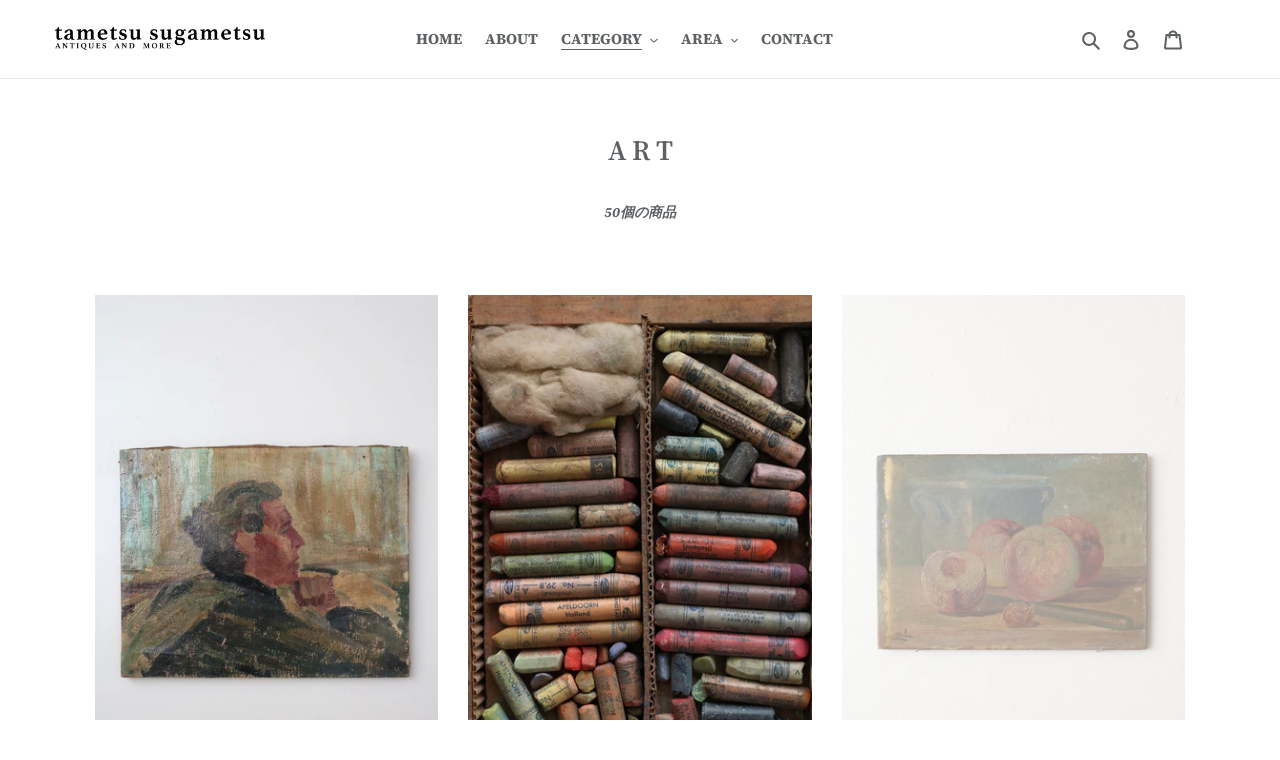

--- FILE ---
content_type: text/html; charset=utf-8
request_url: https://tametsu-sugametsu.com/collections/art
body_size: 24343
content:
<!doctype html>
<html class="no-js" lang="ja">
<head>

<!-- AMPIFY-ME:START -->

<!-- AMPIFY-ME:END -->

  <meta charset="utf-8">
  <meta http-equiv="X-UA-Compatible" content="IE=edge,chrome=1">
  <meta name="viewport" content="width=device-width,initial-scale=1">
  <meta name="theme-color" content="#5d6163">

  <link rel="preconnect" href="https://cdn.shopify.com" crossorigin>
  <link rel="preconnect" href="https://fonts.shopifycdn.com" crossorigin>
  <link rel="preconnect" href="https://monorail-edge.shopifysvc.com"><link rel="preload" href="//tametsu-sugametsu.com/cdn/shop/t/14/assets/theme.css?v=61218090192272396341640150936" as="style">
  <link rel="preload" as="font" href="//tametsu-sugametsu.com/cdn/fonts/source_serif_4/sourceserif4_n6.95f0b4b0c48888f7bbbe6586fc9c50e8f98c6276.woff2" type="font/woff2" crossorigin>
  <link rel="preload" as="font" href="//tametsu-sugametsu.com/cdn/fonts/source_serif_4/sourceserif4_n7.3640beda88ff1767fe86bbe7ff5c800a9262b987.woff2" type="font/woff2" crossorigin>
  <link rel="preload" as="font" href="//tametsu-sugametsu.com/cdn/fonts/source_serif_4/sourceserif4_n7.3640beda88ff1767fe86bbe7ff5c800a9262b987.woff2" type="font/woff2" crossorigin>
  <link rel="preload" href="//tametsu-sugametsu.com/cdn/shop/t/14/assets/theme.js?v=171621666266035634171639980350" as="script">
  <link rel="preload" href="//tametsu-sugametsu.com/cdn/shop/t/14/assets/lazysizes.js?v=63098554868324070131639980348" as="script">
    <link rel="stylesheet" href="https://cdnjs.cloudflare.com/ajax/libs/font-awesome/4.7.0/css/font-awesome.min.css"><link rel="canonical" href="https://tametsu-sugametsu.com/collections/art"><title>A R T
&ndash; tametsu sugametsu</title><!-- /snippets/social-meta-tags.liquid -->


<meta property="og:site_name" content="tametsu sugametsu">
<meta property="og:url" content="https://tametsu-sugametsu.com/collections/art">
<meta property="og:title" content="A R T">
<meta property="og:type" content="product.group">
<meta property="og:description" content="ためつすがめつ  antiques and more「 眺め愉しめるもの 」を主題に置き、西欧と日本で見つけた古物を取り扱います。遠い景色、永い時間を過ごすなかで加わった質感の美しさと、誰かの眼に留まり残されてきた愛らしいものを紹介していければと思います。"><meta property="og:image" content="http://tametsu-sugametsu.com/cdn/shop/collections/IMG_5171.jpg?v=1567873653">
  <meta property="og:image:secure_url" content="https://tametsu-sugametsu.com/cdn/shop/collections/IMG_5171.jpg?v=1567873653">
  <meta property="og:image:width" content="4032">
  <meta property="og:image:height" content="3024">


<meta name="twitter:card" content="summary_large_image">
<meta name="twitter:title" content="A R T">
<meta name="twitter:description" content="ためつすがめつ  antiques and more「 眺め愉しめるもの 」を主題に置き、西欧と日本で見つけた古物を取り扱います。遠い景色、永い時間を過ごすなかで加わった質感の美しさと、誰かの眼に留まり残されてきた愛らしいものを紹介していければと思います。">

  
<style data-shopify>
:root {
    --color-text: #5d6163;
    --color-text-rgb: 93, 97, 99;
    --color-body-text: #7f8183;
    --color-sale-text: #eb533e;
    --color-small-button-text-border: #3d4246;
    --color-text-field: #ffffff;
    --color-text-field-text: #3d4246;
    --color-text-field-text-rgb: 61, 66, 70;

    --color-btn-primary: #5d6163;
    --color-btn-primary-darker: #444749;
    --color-btn-primary-text: #ffffff;

    --color-blankstate: rgba(127, 129, 131, 0.35);
    --color-blankstate-border: rgba(127, 129, 131, 0.2);
    --color-blankstate-background: rgba(127, 129, 131, 0.1);

    --color-text-focus:#444749;
    --color-overlay-text-focus:#e6e6e6;
    --color-btn-primary-focus:#444749;
    --color-btn-social-focus:#cdcfd3;
    --color-small-button-text-border-focus:#25282b;
    --predictive-search-focus:#f2f2f2;

    --color-body: #ffffff;
    --color-bg: #ffffff;
    --color-bg-rgb: 255, 255, 255;
    --color-bg-alt: rgba(127, 129, 131, 0.05);
    --color-bg-currency-selector: rgba(127, 129, 131, 0.2);

    --color-overlay-title-text: #ffffff;
    --color-image-overlay: #3d4246;
    --color-image-overlay-rgb: 61, 66, 70;--opacity-image-overlay: 0.4;--hover-overlay-opacity: 0.8;

    --color-border: #e8e9eb;
    --color-border-form: #949494;
    --color-border-form-darker: #7b7b7b;

    --svg-select-icon: url(//tametsu-sugametsu.com/cdn/shop/t/14/assets/ico-select.svg?v=98061987010925517941639980364);
    --slick-img-url: url(//tametsu-sugametsu.com/cdn/shop/t/14/assets/ajax-loader.gif?v=41356863302472015721639980345);

    --font-weight-body--bold: 700;
    --font-weight-body--bolder: 900;

    --font-stack-header: "Source Serif 4", serif;
    --font-style-header: normal;
    --font-weight-header: 600;

    --font-stack-body: "Source Serif 4", serif;
    --font-style-body: normal;
    --font-weight-body: 700;

    --font-size-header: 21;

    --font-size-base: 15;

    --font-h1-desktop: 28;
    --font-h1-mobile: 26;
    --font-h2-desktop: 16;
    --font-h2-mobile: 14;
    --font-h3-mobile: 16;
    --font-h4-desktop: 14;
    --font-h4-mobile: 12;
    --font-h5-desktop: 12;
    --font-h5-mobile: 10;
    --font-h6-desktop: 11;
    --font-h6-mobile: 10;

    --font-mega-title-large-desktop: 52;

    --font-rich-text-large: 17;
    --font-rich-text-small: 13;

    
--color-video-bg: #f2f2f2;

    
    --global-color-image-loader-primary: rgba(93, 97, 99, 0.06);
    --global-color-image-loader-secondary: rgba(93, 97, 99, 0.12);
  }
</style>


  <style>*,::after,::before{box-sizing:border-box}body{margin:0}body,html{background-color:var(--color-body)}body,button{font-size:calc(var(--font-size-base) * 1px);font-family:var(--font-stack-body);font-style:var(--font-style-body);font-weight:var(--font-weight-body);color:var(--color-text);line-height:1.5}body,button{-webkit-font-smoothing:antialiased;-webkit-text-size-adjust:100%}.border-bottom{border-bottom:1px solid var(--color-border)}.btn--link{background-color:transparent;border:0;margin:0;color:var(--color-text);text-align:left}.text-right{text-align:right}.icon{display:inline-block;width:20px;height:20px;vertical-align:middle;fill:currentColor}.icon__fallback-text,.visually-hidden{position:absolute!important;overflow:hidden;clip:rect(0 0 0 0);height:1px;width:1px;margin:-1px;padding:0;border:0}svg.icon:not(.icon--full-color) circle,svg.icon:not(.icon--full-color) ellipse,svg.icon:not(.icon--full-color) g,svg.icon:not(.icon--full-color) line,svg.icon:not(.icon--full-color) path,svg.icon:not(.icon--full-color) polygon,svg.icon:not(.icon--full-color) polyline,svg.icon:not(.icon--full-color) rect,symbol.icon:not(.icon--full-color) circle,symbol.icon:not(.icon--full-color) ellipse,symbol.icon:not(.icon--full-color) g,symbol.icon:not(.icon--full-color) line,symbol.icon:not(.icon--full-color) path,symbol.icon:not(.icon--full-color) polygon,symbol.icon:not(.icon--full-color) polyline,symbol.icon:not(.icon--full-color) rect{fill:inherit;stroke:inherit}li{list-style:none}.list--inline{padding:0;margin:0}.list--inline>li{display:inline-block;margin-bottom:0;vertical-align:middle}a{color:var(--color-text);text-decoration:none}.h1,.h2,h1,h2{margin:0 0 17.5px;font-family:var(--font-stack-header);font-style:var(--font-style-header);font-weight:var(--font-weight-header);line-height:1.2;overflow-wrap:break-word;word-wrap:break-word}.h1 a,.h2 a,h1 a,h2 a{color:inherit;text-decoration:none;font-weight:inherit}.h1,h1{font-size:calc(((var(--font-h1-desktop))/ (var(--font-size-base))) * 1em);text-transform:none;letter-spacing:0}@media only screen and (max-width:749px){.h1,h1{font-size:calc(((var(--font-h1-mobile))/ (var(--font-size-base))) * 1em)}}.h2,h2{font-size:calc(((var(--font-h2-desktop))/ (var(--font-size-base))) * 1em);text-transform:uppercase;letter-spacing:.1em}@media only screen and (max-width:749px){.h2,h2{font-size:calc(((var(--font-h2-mobile))/ (var(--font-size-base))) * 1em)}}p{color:var(--color-body-text);margin:0 0 19.44444px}@media only screen and (max-width:749px){p{font-size:calc(((var(--font-size-base) - 1)/ (var(--font-size-base))) * 1em)}}p:last-child{margin-bottom:0}@media only screen and (max-width:749px){.small--hide{display:none!important}}.grid{list-style:none;margin:0;padding:0;margin-left:-30px}.grid::after{content:'';display:table;clear:both}@media only screen and (max-width:749px){.grid{margin-left:-22px}}.grid::after{content:'';display:table;clear:both}.grid--no-gutters{margin-left:0}.grid--no-gutters .grid__item{padding-left:0}.grid--table{display:table;table-layout:fixed;width:100%}.grid--table>.grid__item{float:none;display:table-cell;vertical-align:middle}.grid__item{float:left;padding-left:30px;width:100%}@media only screen and (max-width:749px){.grid__item{padding-left:22px}}.grid__item[class*="--push"]{position:relative}@media only screen and (min-width:750px){.medium-up--one-quarter{width:25%}.medium-up--push-one-third{width:33.33%}.medium-up--one-half{width:50%}.medium-up--push-one-third{left:33.33%;position:relative}}.site-header{position:relative;background-color:var(--color-body)}@media only screen and (max-width:749px){.site-header{border-bottom:1px solid var(--color-border)}}@media only screen and (min-width:750px){.site-header{padding:0 55px}.site-header.logo--center{padding-top:30px}}.site-header__logo{margin:15px 0}.logo-align--center .site-header__logo{text-align:center;margin:0 auto}@media only screen and (max-width:749px){.logo-align--center .site-header__logo{text-align:left;margin:15px 0}}@media only screen and (max-width:749px){.site-header__logo{padding-left:22px;text-align:left}.site-header__logo img{margin:0}}.site-header__logo-link{display:inline-block;word-break:break-word}@media only screen and (min-width:750px){.logo-align--center .site-header__logo-link{margin:0 auto}}.site-header__logo-image{display:block}@media only screen and (min-width:750px){.site-header__logo-image{margin:0 auto}}.site-header__logo-image img{width:100%}.site-header__logo-image--centered img{margin:0 auto}.site-header__logo img{display:block}.site-header__icons{position:relative;white-space:nowrap}@media only screen and (max-width:749px){.site-header__icons{width:auto;padding-right:13px}.site-header__icons .btn--link,.site-header__icons .site-header__cart{font-size:calc(((var(--font-size-base))/ (var(--font-size-base))) * 1em)}}.site-header__icons-wrapper{position:relative;display:-webkit-flex;display:-ms-flexbox;display:flex;width:100%;-ms-flex-align:center;-webkit-align-items:center;-moz-align-items:center;-ms-align-items:center;-o-align-items:center;align-items:center;-webkit-justify-content:flex-end;-ms-justify-content:flex-end;justify-content:flex-end}.site-header__account,.site-header__cart,.site-header__search{position:relative}.site-header__search.site-header__icon{display:none}@media only screen and (min-width:1400px){.site-header__search.site-header__icon{display:block}}.site-header__search-toggle{display:block}@media only screen and (min-width:750px){.site-header__account,.site-header__cart{padding:10px 11px}}.site-header__cart-title,.site-header__search-title{position:absolute!important;overflow:hidden;clip:rect(0 0 0 0);height:1px;width:1px;margin:-1px;padding:0;border:0;display:block;vertical-align:middle}.site-header__cart-title{margin-right:3px}.site-header__cart-count{display:flex;align-items:center;justify-content:center;position:absolute;right:.4rem;top:.2rem;font-weight:700;background-color:var(--color-btn-primary);color:var(--color-btn-primary-text);border-radius:50%;min-width:1em;height:1em}.site-header__cart-count span{font-family:HelveticaNeue,"Helvetica Neue",Helvetica,Arial,sans-serif;font-size:calc(11em / 16);line-height:1}@media only screen and (max-width:749px){.site-header__cart-count{top:calc(7em / 16);right:0;border-radius:50%;min-width:calc(19em / 16);height:calc(19em / 16)}}@media only screen and (max-width:749px){.site-header__cart-count span{padding:.25em calc(6em / 16);font-size:12px}}.site-header__menu{display:none}@media only screen and (max-width:749px){.site-header__icon{display:inline-block;vertical-align:middle;padding:10px 11px;margin:0}}@media only screen and (min-width:750px){.site-header__icon .icon-search{margin-right:3px}}.announcement-bar{z-index:10;position:relative;text-align:center;border-bottom:1px solid transparent;padding:2px}.announcement-bar__link{display:block}.announcement-bar__message{display:block;padding:11px 22px;font-size:calc(((16)/ (var(--font-size-base))) * 1em);font-weight:var(--font-weight-header)}@media only screen and (min-width:750px){.announcement-bar__message{padding-left:55px;padding-right:55px}}.site-nav{position:relative;padding:0;text-align:center;margin:25px 0}.site-nav a{padding:3px 10px}.site-nav__link{display:block;white-space:nowrap}.site-nav--centered .site-nav__link{padding-top:0}.site-nav__link .icon-chevron-down{width:calc(8em / 16);height:calc(8em / 16);margin-left:.5rem}.site-nav__label{border-bottom:1px solid transparent}.site-nav__link--active .site-nav__label{border-bottom-color:var(--color-text)}.site-nav__link--button{border:none;background-color:transparent;padding:3px 10px}.site-header__mobile-nav{z-index:11;position:relative;background-color:var(--color-body)}@media only screen and (max-width:749px){.site-header__mobile-nav{display:-webkit-flex;display:-ms-flexbox;display:flex;width:100%;-ms-flex-align:center;-webkit-align-items:center;-moz-align-items:center;-ms-align-items:center;-o-align-items:center;align-items:center}}.mobile-nav--open .icon-close{display:none}.main-content{opacity:0}.main-content .shopify-section{display:none}.main-content .shopify-section:first-child{display:inherit}.critical-hidden{display:none}</style>

  <script>
    window.performance.mark('debut:theme_stylesheet_loaded.start');

    function onLoadStylesheet() {
      performance.mark('debut:theme_stylesheet_loaded.end');
      performance.measure('debut:theme_stylesheet_loaded', 'debut:theme_stylesheet_loaded.start', 'debut:theme_stylesheet_loaded.end');

      var url = "//tametsu-sugametsu.com/cdn/shop/t/14/assets/theme.css?v=61218090192272396341640150936";
      var link = document.querySelector('link[href="' + url + '"]');
      link.loaded = true;
      link.dispatchEvent(new Event('load'));
    }
  </script>

  <link rel="stylesheet" href="//tametsu-sugametsu.com/cdn/shop/t/14/assets/theme.css?v=61218090192272396341640150936" type="text/css" media="print" onload="this.media='all';onLoadStylesheet()">

  <style>
    @font-face {
  font-family: "Source Serif 4";
  font-weight: 600;
  font-style: normal;
  font-display: swap;
  src: url("//tametsu-sugametsu.com/cdn/fonts/source_serif_4/sourceserif4_n6.95f0b4b0c48888f7bbbe6586fc9c50e8f98c6276.woff2") format("woff2"),
       url("//tametsu-sugametsu.com/cdn/fonts/source_serif_4/sourceserif4_n6.d1dfc25223b4ed046fa065538a370cbfaa922731.woff") format("woff");
}

    @font-face {
  font-family: "Source Serif 4";
  font-weight: 700;
  font-style: normal;
  font-display: swap;
  src: url("//tametsu-sugametsu.com/cdn/fonts/source_serif_4/sourceserif4_n7.3640beda88ff1767fe86bbe7ff5c800a9262b987.woff2") format("woff2"),
       url("//tametsu-sugametsu.com/cdn/fonts/source_serif_4/sourceserif4_n7.21faae578553a6fe581c0b76cb802cca9e3c400e.woff") format("woff");
}

    @font-face {
  font-family: "Source Serif 4";
  font-weight: 700;
  font-style: normal;
  font-display: swap;
  src: url("//tametsu-sugametsu.com/cdn/fonts/source_serif_4/sourceserif4_n7.3640beda88ff1767fe86bbe7ff5c800a9262b987.woff2") format("woff2"),
       url("//tametsu-sugametsu.com/cdn/fonts/source_serif_4/sourceserif4_n7.21faae578553a6fe581c0b76cb802cca9e3c400e.woff") format("woff");
}

    @font-face {
  font-family: "Source Serif 4";
  font-weight: 900;
  font-style: normal;
  font-display: swap;
  src: url("//tametsu-sugametsu.com/cdn/fonts/source_serif_4/sourceserif4_n9.7c0cbceb579b2ff094eaca8e671d98845835ca8a.woff2") format("woff2"),
       url("//tametsu-sugametsu.com/cdn/fonts/source_serif_4/sourceserif4_n9.4473e6d1fe58e7f277bc7e565a20e8fe477dd79f.woff") format("woff");
}

    @font-face {
  font-family: "Source Serif 4";
  font-weight: 700;
  font-style: italic;
  font-display: swap;
  src: url("//tametsu-sugametsu.com/cdn/fonts/source_serif_4/sourceserif4_i7.db2734884f598ca0cfec2939c852e1a75c4e555a.woff2") format("woff2"),
       url("//tametsu-sugametsu.com/cdn/fonts/source_serif_4/sourceserif4_i7.526cda7545fd1f3dbeb0252329f5dc183bbeba95.woff") format("woff");
}

    @font-face {
  font-family: "Source Serif 4";
  font-weight: 700;
  font-style: italic;
  font-display: swap;
  src: url("//tametsu-sugametsu.com/cdn/fonts/source_serif_4/sourceserif4_i7.db2734884f598ca0cfec2939c852e1a75c4e555a.woff2") format("woff2"),
       url("//tametsu-sugametsu.com/cdn/fonts/source_serif_4/sourceserif4_i7.526cda7545fd1f3dbeb0252329f5dc183bbeba95.woff") format("woff");
}

  </style>

  <script>
    var theme = {
      breakpoints: {
        medium: 750,
        large: 990,
        widescreen: 1400
      },
      strings: {
        addToCart: "ADD TO CART",
        soldOut: "SOLD OUT, thank you",
        unavailable: "SOLD OUT, thank you",
        regularPrice: "通常価格",
        salePrice: "セール価格",
        sale: "SALE",
        fromLowestPrice: "[price]から",
        vendor: "ベンダー",
        showMore: "さらに表示する",
        showLess: "表示を減らす",
        searchFor: "検索する",
        addressError: "住所を調べる際にエラーが発生しました",
        addressNoResults: "その住所は見つかりませんでした",
        addressQueryLimit: "Google APIの使用量の制限を超えました。\u003ca href=\"https:\/\/developers.google.com\/maps\/premium\/usage-limits\"\u003eプレミアムプラン\u003c\/a\u003eへのアップグレードをご検討ください。",
        authError: "あなたのGoogle Mapsのアカウント認証で問題が発生しました。",
        newWindow: "新しいウィンドウで開く",
        external: "外部のウェブサイトに移動します。",
        newWindowExternal: "外部のウェブサイトを新しいウィンドウで開く",
        removeLabel: "[product] を削除する",
        update: "更新",
        quantity: "QUANTITY",
        discountedTotal: "ディスカウント合計",
        regularTotal: "通常合計",
        priceColumn: "ディスカウントの詳細については価格列を参照してください。",
        quantityMinimumMessage: "数量は1以上でなければなりません",
        cartError: "お客様のカートをアップデートするときにエラーが発生しました。再度お試しください。",
        removedItemMessage: "カートから \u003cspan class=\"cart__removed-product-details\"\u003e([quantity]) 個の[link]\u003c\/span\u003eが消去されました。",
        unitPrice: "単価",
        unitPriceSeparator: "あたり",
        oneCartCount: "1個のアイテム",
        otherCartCount: "[count]個のアイテム",
        quantityLabel: "数量: [count]",
        products: "商品",
        loading: "読み込んでいます",
        number_of_results: "[result_number]\/[results_count]",
        number_of_results_found: "[results_count]件の結果が見つかりました",
        one_result_found: "1件の結果が見つかりました"
      },
      moneyFormat: "\u003cspan class=money\u003e¥{{amount_no_decimals}}\u003c\/span\u003e",
      moneyFormatWithCurrency: "\u003cspan class=money\u003e¥{{amount_no_decimals}} JPY\u003c\/span\u003e",
      settings: {
        predictiveSearchEnabled: true,
        predictiveSearchShowPrice: false,
        predictiveSearchShowVendor: false
      },
      stylesheet: "//tametsu-sugametsu.com/cdn/shop/t/14/assets/theme.css?v=61218090192272396341640150936"
    };theme.backToCollection = {
        collection: {
          title: "A R T",
          link: "https://tametsu-sugametsu.com/collections/art"
        }
      };
      sessionStorage.setItem("backToCollection", JSON.stringify(theme.backToCollection.collection));document.documentElement.className = document.documentElement.className.replace('no-js', 'js');
  </script><script src="//tametsu-sugametsu.com/cdn/shop/t/14/assets/theme.js?v=171621666266035634171639980350" defer="defer"></script>
  <script src="//tametsu-sugametsu.com/cdn/shop/t/14/assets/lazysizes.js?v=63098554868324070131639980348" async="async"></script>

  <script type="text/javascript">
    if (window.MSInputMethodContext && document.documentMode) {
      var scripts = document.getElementsByTagName('script')[0];
      var polyfill = document.createElement("script");
      polyfill.defer = true;
      polyfill.src = "//tametsu-sugametsu.com/cdn/shop/t/14/assets/ie11CustomProperties.min.js?v=146208399201472936201639980348";

      scripts.parentNode.insertBefore(polyfill, scripts);
    }
  </script>

  <script>window.performance && window.performance.mark && window.performance.mark('shopify.content_for_header.start');</script><meta id="shopify-digital-wallet" name="shopify-digital-wallet" content="/7196442714/digital_wallets/dialog">
<meta name="shopify-checkout-api-token" content="230d1e6efc0a0d360679205283a6acf0">
<meta id="in-context-paypal-metadata" data-shop-id="7196442714" data-venmo-supported="false" data-environment="production" data-locale="ja_JP" data-paypal-v4="true" data-currency="JPY">
<link rel="alternate" type="application/atom+xml" title="Feed" href="/collections/art.atom" />
<link rel="next" href="/collections/art?page=2">
<link rel="alternate" type="application/json+oembed" href="https://tametsu-sugametsu.com/collections/art.oembed">
<script async="async" src="/checkouts/internal/preloads.js?locale=ja-JP"></script>
<script id="shopify-features" type="application/json">{"accessToken":"230d1e6efc0a0d360679205283a6acf0","betas":["rich-media-storefront-analytics"],"domain":"tametsu-sugametsu.com","predictiveSearch":false,"shopId":7196442714,"locale":"ja"}</script>
<script>var Shopify = Shopify || {};
Shopify.shop = "tametsu-sugametsu-com.myshopify.com";
Shopify.locale = "ja";
Shopify.currency = {"active":"JPY","rate":"1.0"};
Shopify.country = "JP";
Shopify.theme = {"name":"Mandasa (new) 20\/12\/2021","id":127898026144,"schema_name":"Debut","schema_version":"17.13.0","theme_store_id":796,"role":"main"};
Shopify.theme.handle = "null";
Shopify.theme.style = {"id":null,"handle":null};
Shopify.cdnHost = "tametsu-sugametsu.com/cdn";
Shopify.routes = Shopify.routes || {};
Shopify.routes.root = "/";</script>
<script type="module">!function(o){(o.Shopify=o.Shopify||{}).modules=!0}(window);</script>
<script>!function(o){function n(){var o=[];function n(){o.push(Array.prototype.slice.apply(arguments))}return n.q=o,n}var t=o.Shopify=o.Shopify||{};t.loadFeatures=n(),t.autoloadFeatures=n()}(window);</script>
<script id="shop-js-analytics" type="application/json">{"pageType":"collection"}</script>
<script defer="defer" async type="module" src="//tametsu-sugametsu.com/cdn/shopifycloud/shop-js/modules/v2/client.init-shop-cart-sync_CZKilf07.ja.esm.js"></script>
<script defer="defer" async type="module" src="//tametsu-sugametsu.com/cdn/shopifycloud/shop-js/modules/v2/chunk.common_rlhnONO2.esm.js"></script>
<script type="module">
  await import("//tametsu-sugametsu.com/cdn/shopifycloud/shop-js/modules/v2/client.init-shop-cart-sync_CZKilf07.ja.esm.js");
await import("//tametsu-sugametsu.com/cdn/shopifycloud/shop-js/modules/v2/chunk.common_rlhnONO2.esm.js");

  window.Shopify.SignInWithShop?.initShopCartSync?.({"fedCMEnabled":true,"windoidEnabled":true});

</script>
<script id="__st">var __st={"a":7196442714,"offset":32400,"reqid":"9a4ba496-cd3e-4709-9e6e-95eb17678d55-1769000846","pageurl":"tametsu-sugametsu.com\/collections\/art","u":"0fae5d6daf1a","p":"collection","rtyp":"collection","rid":92222357594};</script>
<script>window.ShopifyPaypalV4VisibilityTracking = true;</script>
<script id="captcha-bootstrap">!function(){'use strict';const t='contact',e='account',n='new_comment',o=[[t,t],['blogs',n],['comments',n],[t,'customer']],c=[[e,'customer_login'],[e,'guest_login'],[e,'recover_customer_password'],[e,'create_customer']],r=t=>t.map((([t,e])=>`form[action*='/${t}']:not([data-nocaptcha='true']) input[name='form_type'][value='${e}']`)).join(','),a=t=>()=>t?[...document.querySelectorAll(t)].map((t=>t.form)):[];function s(){const t=[...o],e=r(t);return a(e)}const i='password',u='form_key',d=['recaptcha-v3-token','g-recaptcha-response','h-captcha-response',i],f=()=>{try{return window.sessionStorage}catch{return}},m='__shopify_v',_=t=>t.elements[u];function p(t,e,n=!1){try{const o=window.sessionStorage,c=JSON.parse(o.getItem(e)),{data:r}=function(t){const{data:e,action:n}=t;return t[m]||n?{data:e,action:n}:{data:t,action:n}}(c);for(const[e,n]of Object.entries(r))t.elements[e]&&(t.elements[e].value=n);n&&o.removeItem(e)}catch(o){console.error('form repopulation failed',{error:o})}}const l='form_type',E='cptcha';function T(t){t.dataset[E]=!0}const w=window,h=w.document,L='Shopify',v='ce_forms',y='captcha';let A=!1;((t,e)=>{const n=(g='f06e6c50-85a8-45c8-87d0-21a2b65856fe',I='https://cdn.shopify.com/shopifycloud/storefront-forms-hcaptcha/ce_storefront_forms_captcha_hcaptcha.v1.5.2.iife.js',D={infoText:'hCaptchaによる保護',privacyText:'プライバシー',termsText:'利用規約'},(t,e,n)=>{const o=w[L][v],c=o.bindForm;if(c)return c(t,g,e,D).then(n);var r;o.q.push([[t,g,e,D],n]),r=I,A||(h.body.append(Object.assign(h.createElement('script'),{id:'captcha-provider',async:!0,src:r})),A=!0)});var g,I,D;w[L]=w[L]||{},w[L][v]=w[L][v]||{},w[L][v].q=[],w[L][y]=w[L][y]||{},w[L][y].protect=function(t,e){n(t,void 0,e),T(t)},Object.freeze(w[L][y]),function(t,e,n,w,h,L){const[v,y,A,g]=function(t,e,n){const i=e?o:[],u=t?c:[],d=[...i,...u],f=r(d),m=r(i),_=r(d.filter((([t,e])=>n.includes(e))));return[a(f),a(m),a(_),s()]}(w,h,L),I=t=>{const e=t.target;return e instanceof HTMLFormElement?e:e&&e.form},D=t=>v().includes(t);t.addEventListener('submit',(t=>{const e=I(t);if(!e)return;const n=D(e)&&!e.dataset.hcaptchaBound&&!e.dataset.recaptchaBound,o=_(e),c=g().includes(e)&&(!o||!o.value);(n||c)&&t.preventDefault(),c&&!n&&(function(t){try{if(!f())return;!function(t){const e=f();if(!e)return;const n=_(t);if(!n)return;const o=n.value;o&&e.removeItem(o)}(t);const e=Array.from(Array(32),(()=>Math.random().toString(36)[2])).join('');!function(t,e){_(t)||t.append(Object.assign(document.createElement('input'),{type:'hidden',name:u})),t.elements[u].value=e}(t,e),function(t,e){const n=f();if(!n)return;const o=[...t.querySelectorAll(`input[type='${i}']`)].map((({name:t})=>t)),c=[...d,...o],r={};for(const[a,s]of new FormData(t).entries())c.includes(a)||(r[a]=s);n.setItem(e,JSON.stringify({[m]:1,action:t.action,data:r}))}(t,e)}catch(e){console.error('failed to persist form',e)}}(e),e.submit())}));const S=(t,e)=>{t&&!t.dataset[E]&&(n(t,e.some((e=>e===t))),T(t))};for(const o of['focusin','change'])t.addEventListener(o,(t=>{const e=I(t);D(e)&&S(e,y())}));const B=e.get('form_key'),M=e.get(l),P=B&&M;t.addEventListener('DOMContentLoaded',(()=>{const t=y();if(P)for(const e of t)e.elements[l].value===M&&p(e,B);[...new Set([...A(),...v().filter((t=>'true'===t.dataset.shopifyCaptcha))])].forEach((e=>S(e,t)))}))}(h,new URLSearchParams(w.location.search),n,t,e,['guest_login'])})(!0,!0)}();</script>
<script integrity="sha256-4kQ18oKyAcykRKYeNunJcIwy7WH5gtpwJnB7kiuLZ1E=" data-source-attribution="shopify.loadfeatures" defer="defer" src="//tametsu-sugametsu.com/cdn/shopifycloud/storefront/assets/storefront/load_feature-a0a9edcb.js" crossorigin="anonymous"></script>
<script data-source-attribution="shopify.dynamic_checkout.dynamic.init">var Shopify=Shopify||{};Shopify.PaymentButton=Shopify.PaymentButton||{isStorefrontPortableWallets:!0,init:function(){window.Shopify.PaymentButton.init=function(){};var t=document.createElement("script");t.src="https://tametsu-sugametsu.com/cdn/shopifycloud/portable-wallets/latest/portable-wallets.ja.js",t.type="module",document.head.appendChild(t)}};
</script>
<script data-source-attribution="shopify.dynamic_checkout.buyer_consent">
  function portableWalletsHideBuyerConsent(e){var t=document.getElementById("shopify-buyer-consent"),n=document.getElementById("shopify-subscription-policy-button");t&&n&&(t.classList.add("hidden"),t.setAttribute("aria-hidden","true"),n.removeEventListener("click",e))}function portableWalletsShowBuyerConsent(e){var t=document.getElementById("shopify-buyer-consent"),n=document.getElementById("shopify-subscription-policy-button");t&&n&&(t.classList.remove("hidden"),t.removeAttribute("aria-hidden"),n.addEventListener("click",e))}window.Shopify?.PaymentButton&&(window.Shopify.PaymentButton.hideBuyerConsent=portableWalletsHideBuyerConsent,window.Shopify.PaymentButton.showBuyerConsent=portableWalletsShowBuyerConsent);
</script>
<script data-source-attribution="shopify.dynamic_checkout.cart.bootstrap">document.addEventListener("DOMContentLoaded",(function(){function t(){return document.querySelector("shopify-accelerated-checkout-cart, shopify-accelerated-checkout")}if(t())Shopify.PaymentButton.init();else{new MutationObserver((function(e,n){t()&&(Shopify.PaymentButton.init(),n.disconnect())})).observe(document.body,{childList:!0,subtree:!0})}}));
</script>
<link id="shopify-accelerated-checkout-styles" rel="stylesheet" media="screen" href="https://tametsu-sugametsu.com/cdn/shopifycloud/portable-wallets/latest/accelerated-checkout-backwards-compat.css" crossorigin="anonymous">
<style id="shopify-accelerated-checkout-cart">
        #shopify-buyer-consent {
  margin-top: 1em;
  display: inline-block;
  width: 100%;
}

#shopify-buyer-consent.hidden {
  display: none;
}

#shopify-subscription-policy-button {
  background: none;
  border: none;
  padding: 0;
  text-decoration: underline;
  font-size: inherit;
  cursor: pointer;
}

#shopify-subscription-policy-button::before {
  box-shadow: none;
}

      </style>

<script>window.performance && window.performance.mark && window.performance.mark('shopify.content_for_header.end');</script>
<link href="https://monorail-edge.shopifysvc.com" rel="dns-prefetch">
<script>(function(){if ("sendBeacon" in navigator && "performance" in window) {try {var session_token_from_headers = performance.getEntriesByType('navigation')[0].serverTiming.find(x => x.name == '_s').description;} catch {var session_token_from_headers = undefined;}var session_cookie_matches = document.cookie.match(/_shopify_s=([^;]*)/);var session_token_from_cookie = session_cookie_matches && session_cookie_matches.length === 2 ? session_cookie_matches[1] : "";var session_token = session_token_from_headers || session_token_from_cookie || "";function handle_abandonment_event(e) {var entries = performance.getEntries().filter(function(entry) {return /monorail-edge.shopifysvc.com/.test(entry.name);});if (!window.abandonment_tracked && entries.length === 0) {window.abandonment_tracked = true;var currentMs = Date.now();var navigation_start = performance.timing.navigationStart;var payload = {shop_id: 7196442714,url: window.location.href,navigation_start,duration: currentMs - navigation_start,session_token,page_type: "collection"};window.navigator.sendBeacon("https://monorail-edge.shopifysvc.com/v1/produce", JSON.stringify({schema_id: "online_store_buyer_site_abandonment/1.1",payload: payload,metadata: {event_created_at_ms: currentMs,event_sent_at_ms: currentMs}}));}}window.addEventListener('pagehide', handle_abandonment_event);}}());</script>
<script id="web-pixels-manager-setup">(function e(e,d,r,n,o){if(void 0===o&&(o={}),!Boolean(null===(a=null===(i=window.Shopify)||void 0===i?void 0:i.analytics)||void 0===a?void 0:a.replayQueue)){var i,a;window.Shopify=window.Shopify||{};var t=window.Shopify;t.analytics=t.analytics||{};var s=t.analytics;s.replayQueue=[],s.publish=function(e,d,r){return s.replayQueue.push([e,d,r]),!0};try{self.performance.mark("wpm:start")}catch(e){}var l=function(){var e={modern:/Edge?\/(1{2}[4-9]|1[2-9]\d|[2-9]\d{2}|\d{4,})\.\d+(\.\d+|)|Firefox\/(1{2}[4-9]|1[2-9]\d|[2-9]\d{2}|\d{4,})\.\d+(\.\d+|)|Chrom(ium|e)\/(9{2}|\d{3,})\.\d+(\.\d+|)|(Maci|X1{2}).+ Version\/(15\.\d+|(1[6-9]|[2-9]\d|\d{3,})\.\d+)([,.]\d+|)( \(\w+\)|)( Mobile\/\w+|) Safari\/|Chrome.+OPR\/(9{2}|\d{3,})\.\d+\.\d+|(CPU[ +]OS|iPhone[ +]OS|CPU[ +]iPhone|CPU IPhone OS|CPU iPad OS)[ +]+(15[._]\d+|(1[6-9]|[2-9]\d|\d{3,})[._]\d+)([._]\d+|)|Android:?[ /-](13[3-9]|1[4-9]\d|[2-9]\d{2}|\d{4,})(\.\d+|)(\.\d+|)|Android.+Firefox\/(13[5-9]|1[4-9]\d|[2-9]\d{2}|\d{4,})\.\d+(\.\d+|)|Android.+Chrom(ium|e)\/(13[3-9]|1[4-9]\d|[2-9]\d{2}|\d{4,})\.\d+(\.\d+|)|SamsungBrowser\/([2-9]\d|\d{3,})\.\d+/,legacy:/Edge?\/(1[6-9]|[2-9]\d|\d{3,})\.\d+(\.\d+|)|Firefox\/(5[4-9]|[6-9]\d|\d{3,})\.\d+(\.\d+|)|Chrom(ium|e)\/(5[1-9]|[6-9]\d|\d{3,})\.\d+(\.\d+|)([\d.]+$|.*Safari\/(?![\d.]+ Edge\/[\d.]+$))|(Maci|X1{2}).+ Version\/(10\.\d+|(1[1-9]|[2-9]\d|\d{3,})\.\d+)([,.]\d+|)( \(\w+\)|)( Mobile\/\w+|) Safari\/|Chrome.+OPR\/(3[89]|[4-9]\d|\d{3,})\.\d+\.\d+|(CPU[ +]OS|iPhone[ +]OS|CPU[ +]iPhone|CPU IPhone OS|CPU iPad OS)[ +]+(10[._]\d+|(1[1-9]|[2-9]\d|\d{3,})[._]\d+)([._]\d+|)|Android:?[ /-](13[3-9]|1[4-9]\d|[2-9]\d{2}|\d{4,})(\.\d+|)(\.\d+|)|Mobile Safari.+OPR\/([89]\d|\d{3,})\.\d+\.\d+|Android.+Firefox\/(13[5-9]|1[4-9]\d|[2-9]\d{2}|\d{4,})\.\d+(\.\d+|)|Android.+Chrom(ium|e)\/(13[3-9]|1[4-9]\d|[2-9]\d{2}|\d{4,})\.\d+(\.\d+|)|Android.+(UC? ?Browser|UCWEB|U3)[ /]?(15\.([5-9]|\d{2,})|(1[6-9]|[2-9]\d|\d{3,})\.\d+)\.\d+|SamsungBrowser\/(5\.\d+|([6-9]|\d{2,})\.\d+)|Android.+MQ{2}Browser\/(14(\.(9|\d{2,})|)|(1[5-9]|[2-9]\d|\d{3,})(\.\d+|))(\.\d+|)|K[Aa][Ii]OS\/(3\.\d+|([4-9]|\d{2,})\.\d+)(\.\d+|)/},d=e.modern,r=e.legacy,n=navigator.userAgent;return n.match(d)?"modern":n.match(r)?"legacy":"unknown"}(),u="modern"===l?"modern":"legacy",c=(null!=n?n:{modern:"",legacy:""})[u],f=function(e){return[e.baseUrl,"/wpm","/b",e.hashVersion,"modern"===e.buildTarget?"m":"l",".js"].join("")}({baseUrl:d,hashVersion:r,buildTarget:u}),m=function(e){var d=e.version,r=e.bundleTarget,n=e.surface,o=e.pageUrl,i=e.monorailEndpoint;return{emit:function(e){var a=e.status,t=e.errorMsg,s=(new Date).getTime(),l=JSON.stringify({metadata:{event_sent_at_ms:s},events:[{schema_id:"web_pixels_manager_load/3.1",payload:{version:d,bundle_target:r,page_url:o,status:a,surface:n,error_msg:t},metadata:{event_created_at_ms:s}}]});if(!i)return console&&console.warn&&console.warn("[Web Pixels Manager] No Monorail endpoint provided, skipping logging."),!1;try{return self.navigator.sendBeacon.bind(self.navigator)(i,l)}catch(e){}var u=new XMLHttpRequest;try{return u.open("POST",i,!0),u.setRequestHeader("Content-Type","text/plain"),u.send(l),!0}catch(e){return console&&console.warn&&console.warn("[Web Pixels Manager] Got an unhandled error while logging to Monorail."),!1}}}}({version:r,bundleTarget:l,surface:e.surface,pageUrl:self.location.href,monorailEndpoint:e.monorailEndpoint});try{o.browserTarget=l,function(e){var d=e.src,r=e.async,n=void 0===r||r,o=e.onload,i=e.onerror,a=e.sri,t=e.scriptDataAttributes,s=void 0===t?{}:t,l=document.createElement("script"),u=document.querySelector("head"),c=document.querySelector("body");if(l.async=n,l.src=d,a&&(l.integrity=a,l.crossOrigin="anonymous"),s)for(var f in s)if(Object.prototype.hasOwnProperty.call(s,f))try{l.dataset[f]=s[f]}catch(e){}if(o&&l.addEventListener("load",o),i&&l.addEventListener("error",i),u)u.appendChild(l);else{if(!c)throw new Error("Did not find a head or body element to append the script");c.appendChild(l)}}({src:f,async:!0,onload:function(){if(!function(){var e,d;return Boolean(null===(d=null===(e=window.Shopify)||void 0===e?void 0:e.analytics)||void 0===d?void 0:d.initialized)}()){var d=window.webPixelsManager.init(e)||void 0;if(d){var r=window.Shopify.analytics;r.replayQueue.forEach((function(e){var r=e[0],n=e[1],o=e[2];d.publishCustomEvent(r,n,o)})),r.replayQueue=[],r.publish=d.publishCustomEvent,r.visitor=d.visitor,r.initialized=!0}}},onerror:function(){return m.emit({status:"failed",errorMsg:"".concat(f," has failed to load")})},sri:function(e){var d=/^sha384-[A-Za-z0-9+/=]+$/;return"string"==typeof e&&d.test(e)}(c)?c:"",scriptDataAttributes:o}),m.emit({status:"loading"})}catch(e){m.emit({status:"failed",errorMsg:(null==e?void 0:e.message)||"Unknown error"})}}})({shopId: 7196442714,storefrontBaseUrl: "https://tametsu-sugametsu.com",extensionsBaseUrl: "https://extensions.shopifycdn.com/cdn/shopifycloud/web-pixels-manager",monorailEndpoint: "https://monorail-edge.shopifysvc.com/unstable/produce_batch",surface: "storefront-renderer",enabledBetaFlags: ["2dca8a86"],webPixelsConfigList: [{"id":"560693408","configuration":"{\"config\":\"{\\\"pixel_id\\\":\\\"G-ZCRH4LMZC3\\\",\\\"gtag_events\\\":[{\\\"type\\\":\\\"purchase\\\",\\\"action_label\\\":\\\"G-ZCRH4LMZC3\\\"},{\\\"type\\\":\\\"page_view\\\",\\\"action_label\\\":\\\"G-ZCRH4LMZC3\\\"},{\\\"type\\\":\\\"view_item\\\",\\\"action_label\\\":\\\"G-ZCRH4LMZC3\\\"},{\\\"type\\\":\\\"search\\\",\\\"action_label\\\":\\\"G-ZCRH4LMZC3\\\"},{\\\"type\\\":\\\"add_to_cart\\\",\\\"action_label\\\":\\\"G-ZCRH4LMZC3\\\"},{\\\"type\\\":\\\"begin_checkout\\\",\\\"action_label\\\":\\\"G-ZCRH4LMZC3\\\"},{\\\"type\\\":\\\"add_payment_info\\\",\\\"action_label\\\":\\\"G-ZCRH4LMZC3\\\"}],\\\"enable_monitoring_mode\\\":false}\"}","eventPayloadVersion":"v1","runtimeContext":"OPEN","scriptVersion":"b2a88bafab3e21179ed38636efcd8a93","type":"APP","apiClientId":1780363,"privacyPurposes":[],"dataSharingAdjustments":{"protectedCustomerApprovalScopes":["read_customer_address","read_customer_email","read_customer_name","read_customer_personal_data","read_customer_phone"]}},{"id":"217317536","configuration":"{\"pixel_id\":\"330105534792617\",\"pixel_type\":\"facebook_pixel\",\"metaapp_system_user_token\":\"-\"}","eventPayloadVersion":"v1","runtimeContext":"OPEN","scriptVersion":"ca16bc87fe92b6042fbaa3acc2fbdaa6","type":"APP","apiClientId":2329312,"privacyPurposes":["ANALYTICS","MARKETING","SALE_OF_DATA"],"dataSharingAdjustments":{"protectedCustomerApprovalScopes":["read_customer_address","read_customer_email","read_customer_name","read_customer_personal_data","read_customer_phone"]}},{"id":"shopify-app-pixel","configuration":"{}","eventPayloadVersion":"v1","runtimeContext":"STRICT","scriptVersion":"0450","apiClientId":"shopify-pixel","type":"APP","privacyPurposes":["ANALYTICS","MARKETING"]},{"id":"shopify-custom-pixel","eventPayloadVersion":"v1","runtimeContext":"LAX","scriptVersion":"0450","apiClientId":"shopify-pixel","type":"CUSTOM","privacyPurposes":["ANALYTICS","MARKETING"]}],isMerchantRequest: false,initData: {"shop":{"name":"tametsu sugametsu","paymentSettings":{"currencyCode":"JPY"},"myshopifyDomain":"tametsu-sugametsu-com.myshopify.com","countryCode":"JP","storefrontUrl":"https:\/\/tametsu-sugametsu.com"},"customer":null,"cart":null,"checkout":null,"productVariants":[],"purchasingCompany":null},},"https://tametsu-sugametsu.com/cdn","fcfee988w5aeb613cpc8e4bc33m6693e112",{"modern":"","legacy":""},{"shopId":"7196442714","storefrontBaseUrl":"https:\/\/tametsu-sugametsu.com","extensionBaseUrl":"https:\/\/extensions.shopifycdn.com\/cdn\/shopifycloud\/web-pixels-manager","surface":"storefront-renderer","enabledBetaFlags":"[\"2dca8a86\"]","isMerchantRequest":"false","hashVersion":"fcfee988w5aeb613cpc8e4bc33m6693e112","publish":"custom","events":"[[\"page_viewed\",{}],[\"collection_viewed\",{\"collection\":{\"id\":\"92222357594\",\"title\":\"A R T\",\"productVariants\":[{\"price\":{\"amount\":63000.0,\"currencyCode\":\"JPY\"},\"product\":{\"title\":\"妻の横顔\",\"vendor\":\"tametsu sugametsu\",\"id\":\"13979900641440\",\"untranslatedTitle\":\"妻の横顔\",\"url\":\"\/products\/%E5%A6%BB%E3%81%AE%E6%A8%AA%E9%A1%94\",\"type\":\"art\"},\"id\":\"50751478923424\",\"image\":{\"src\":\"\/\/tametsu-sugametsu.com\/cdn\/shop\/files\/IMG_9604.jpg?v=1719394156\"},\"sku\":null,\"title\":\"Default Title\",\"untranslatedTitle\":\"Default Title\"},{\"price\":{\"amount\":9000.0,\"currencyCode\":\"JPY\"},\"product\":{\"title\":\"無名画家の道具\",\"vendor\":\"tametsu sugametsu\",\"id\":\"7650580365472\",\"untranslatedTitle\":\"無名画家の道具\",\"url\":\"\/products\/%E7%84%A1%E5%90%8D%E7%94%BB%E5%AE%B6%E3%81%AE%E9%81%93%E5%85%B7\",\"type\":\"object\"},\"id\":\"42899902955680\",\"image\":{\"src\":\"\/\/tametsu-sugametsu.com\/cdn\/shop\/products\/IMG_1664.jpg?v=1672733505\"},\"sku\":\"\",\"title\":\"Default Title\",\"untranslatedTitle\":\"Default Title\"},{\"price\":{\"amount\":40000.0,\"currencyCode\":\"JPY\"},\"product\":{\"title\":\"STILL LIFE\",\"vendor\":\"tametsu sugametsu\",\"id\":\"11254026961056\",\"untranslatedTitle\":\"STILL LIFE\",\"url\":\"\/products\/still-life\",\"type\":\"art\"},\"id\":\"47211555455136\",\"image\":{\"src\":\"\/\/tametsu-sugametsu.com\/cdn\/shop\/files\/IMG_09873.jpg?v=1697703988\"},\"sku\":null,\"title\":\"Default Title\",\"untranslatedTitle\":\"Default Title\"},{\"price\":{\"amount\":8500.0,\"currencyCode\":\"JPY\"},\"product\":{\"title\":\"馬 絵 納 奉\",\"vendor\":\"tametsu sugametsu\",\"id\":\"13176175689888\",\"untranslatedTitle\":\"馬 絵 納 奉\",\"url\":\"\/products\/%E9%A6%AC-%E7%B5%B5-%E7%B4%8D-%E5%A5%89\",\"type\":\"art\"},\"id\":\"49730143846560\",\"image\":{\"src\":\"\/\/tametsu-sugametsu.com\/cdn\/shop\/files\/IMG_90724.jpg?v=1713766972\"},\"sku\":null,\"title\":\"Default Title\",\"untranslatedTitle\":\"Default Title\"},{\"price\":{\"amount\":25000.0,\"currencyCode\":\"JPY\"},\"product\":{\"title\":\"After you.\",\"vendor\":\"tametsu sugametsu\",\"id\":\"9126741377184\",\"untranslatedTitle\":\"After you.\",\"url\":\"\/products\/after-you\",\"type\":\"art\"},\"id\":\"44715046764704\",\"image\":{\"src\":\"\/\/tametsu-sugametsu.com\/cdn\/shop\/files\/IMG_73594.jpg?v=1685194068\"},\"sku\":\"\",\"title\":\"Default Title\",\"untranslatedTitle\":\"Default Title\"},{\"price\":{\"amount\":35000.0,\"currencyCode\":\"JPY\"},\"product\":{\"title\":\"林檎のある静物\",\"vendor\":\"tametsu sugametsu\",\"id\":\"9810257215648\",\"untranslatedTitle\":\"林檎のある静物\",\"url\":\"\/products\/%E6%9E%97%E6%AA%8E%E3%81%AE%E3%81%82%E3%82%8B%E9%9D%99%E7%89%A9\",\"type\":\"art\"},\"id\":\"45529266323616\",\"image\":{\"src\":\"\/\/tametsu-sugametsu.com\/cdn\/shop\/files\/IMG_8193.jpg?v=1688790007\"},\"sku\":\"\",\"title\":\"Default Title\",\"untranslatedTitle\":\"Default Title\"},{\"price\":{\"amount\":16000.0,\"currencyCode\":\"JPY\"},\"product\":{\"title\":\"MADE TO ORDER\",\"vendor\":\"tametsu sugametsu\",\"id\":\"11590237814944\",\"untranslatedTitle\":\"MADE TO ORDER\",\"url\":\"\/products\/made-to-order\",\"type\":\"object\"},\"id\":\"47651460546720\",\"image\":{\"src\":\"\/\/tametsu-sugametsu.com\/cdn\/shop\/files\/IMG_3763_1abfbe7b-44ea-4788-89b9-395d7c8ea025.jpg?v=1702282230\"},\"sku\":null,\"title\":\"Default Title\",\"untranslatedTitle\":\"Default Title\"},{\"price\":{\"amount\":11000.0,\"currencyCode\":\"JPY\"},\"product\":{\"title\":\"横を向くブタ\",\"vendor\":\"tametsu sugametsu\",\"id\":\"7627945050272\",\"untranslatedTitle\":\"横を向くブタ\",\"url\":\"\/products\/%E6%A8%AA%E3%82%92%E5%90%91%E3%81%8F%E3%83%96%E3%82%BF\",\"type\":\"art\"},\"id\":\"42830616101024\",\"image\":{\"src\":\"\/\/tametsu-sugametsu.com\/cdn\/shop\/files\/IMG_02573.jpg?v=1720251718\"},\"sku\":\"\",\"title\":\"Default Title\",\"untranslatedTitle\":\"Default Title\"},{\"price\":{\"amount\":23000.0,\"currencyCode\":\"JPY\"},\"product\":{\"title\":\"船着場\",\"vendor\":\"tametsu sugametsu\",\"id\":\"8038900859040\",\"untranslatedTitle\":\"船着場\",\"url\":\"\/products\/%E8%88%B9%E7%9D%80%E5%A0%B4\",\"type\":\"art\"},\"id\":\"43415739138208\",\"image\":{\"src\":\"\/\/tametsu-sugametsu.com\/cdn\/shop\/products\/IMG_42422.jpg?v=1677916855\"},\"sku\":\"\",\"title\":\"Default Title\",\"untranslatedTitle\":\"Default Title\"},{\"price\":{\"amount\":6000.0,\"currencyCode\":\"JPY\"},\"product\":{\"title\":\"1730 January-February\",\"vendor\":\"tametsu sugametsu\",\"id\":\"7626757046432\",\"untranslatedTitle\":\"1730 January-February\",\"url\":\"\/products\/1730-january-february\",\"type\":\"art\"},\"id\":\"42827381211296\",\"image\":{\"src\":\"\/\/tametsu-sugametsu.com\/cdn\/shop\/products\/IMG_9256.jpg?v=1670322336\"},\"sku\":\"\",\"title\":\"A\",\"untranslatedTitle\":\"A\"},{\"price\":{\"amount\":10000.0,\"currencyCode\":\"JPY\"},\"product\":{\"title\":\"MARGUERITE\",\"vendor\":\"tametsu sugametsu\",\"id\":\"5894535741600\",\"untranslatedTitle\":\"MARGUERITE\",\"url\":\"\/products\/marguerite\",\"type\":\"art\"},\"id\":\"37320130724000\",\"image\":{\"src\":\"\/\/tametsu-sugametsu.com\/cdn\/shop\/products\/IMG_3485.jpg?v=1616307536\"},\"sku\":\"\",\"title\":\"Default Title\",\"untranslatedTitle\":\"Default Title\"},{\"price\":{\"amount\":9000.0,\"currencyCode\":\"JPY\"},\"product\":{\"title\":\"EMERALD\",\"vendor\":\"tametsu sugametsu\",\"id\":\"5468393537696\",\"untranslatedTitle\":\"EMERALD\",\"url\":\"\/products\/emerald\",\"type\":\"art\"},\"id\":\"35482011631776\",\"image\":{\"src\":\"\/\/tametsu-sugametsu.com\/cdn\/shop\/products\/image0.jpg?v=1616306324\"},\"sku\":\"\",\"title\":\"Default Title\",\"untranslatedTitle\":\"Default Title\"},{\"price\":{\"amount\":5000.0,\"currencyCode\":\"JPY\"},\"product\":{\"title\":\"祈る姿\",\"vendor\":\"tametsu sugametsu\",\"id\":\"7174138888352\",\"untranslatedTitle\":\"祈る姿\",\"url\":\"\/products\/%E7%A5%88%E3%82%8B%E5%A7%BF\",\"type\":\"art\"},\"id\":\"41464462704800\",\"image\":{\"src\":\"\/\/tametsu-sugametsu.com\/cdn\/shop\/products\/IMG_8775_e38492e2-d824-42e2-b9c1-67cce67d4c9f.jpg?v=1639456968\"},\"sku\":\"\",\"title\":\"あ\",\"untranslatedTitle\":\"あ\"},{\"price\":{\"amount\":15000.0,\"currencyCode\":\"JPY\"},\"product\":{\"title\":\"色っぽくもコミカルな\",\"vendor\":\"tametsu sugametsu\",\"id\":\"5240307876000\",\"untranslatedTitle\":\"色っぽくもコミカルな\",\"url\":\"\/products\/%E8%89%B2%E3%81%A3%E3%81%BD%E3%81%8F%E3%82%82%E3%82%B3%E3%83%9F%E3%82%AB%E3%83%AB%E3%81%AA\",\"type\":\"art\"},\"id\":\"34427392393376\",\"image\":{\"src\":\"\/\/tametsu-sugametsu.com\/cdn\/shop\/products\/IMG_0946_03e02c69-0acb-4113-a05c-3eb967f993e6.jpg?v=1616328304\"},\"sku\":\"\",\"title\":\"Default Title\",\"untranslatedTitle\":\"Default Title\"},{\"price\":{\"amount\":40000.0,\"currencyCode\":\"JPY\"},\"product\":{\"title\":\"百人一首歌かるた\",\"vendor\":\"tametsu sugametsu\",\"id\":\"6653307584672\",\"untranslatedTitle\":\"百人一首歌かるた\",\"url\":\"\/products\/%E7%99%BE%E4%BA%BA%E4%B8%80%E9%A6%96\",\"type\":\"art\"},\"id\":\"39783703969952\",\"image\":{\"src\":\"\/\/tametsu-sugametsu.com\/cdn\/shop\/products\/IMG_9702_69eda780-8033-44d2-af01-8ab92089694b.jpg?v=1618922092\"},\"sku\":\"\",\"title\":\"Default Title\",\"untranslatedTitle\":\"Default Title\"},{\"price\":{\"amount\":13000.0,\"currencyCode\":\"JPY\"},\"product\":{\"title\":\"子どもが創る世界\",\"vendor\":\"tametsu sugametsu\",\"id\":\"7656690712736\",\"untranslatedTitle\":\"子どもが創る世界\",\"url\":\"\/products\/%E5%AD%90%E3%81%A9%E3%82%82%E3%81%8C%E5%89%B5%E3%82%8B%E4%B8%96%E7%95%8C\",\"type\":\"object\"},\"id\":\"42920746713248\",\"image\":{\"src\":\"\/\/tametsu-sugametsu.com\/cdn\/shop\/products\/IMG_1990.jpg?v=1672997584\"},\"sku\":\"\",\"title\":\"Default Title\",\"untranslatedTitle\":\"Default Title\"},{\"price\":{\"amount\":13000.0,\"currencyCode\":\"JPY\"},\"product\":{\"title\":\"塗り潰された男\",\"vendor\":\"tametsu sugametsu\",\"id\":\"7622870925472\",\"untranslatedTitle\":\"塗り潰された男\",\"url\":\"\/products\/%E5%A1%97%E3%82%8A%E6%BD%B0%E3%81%95%E3%82%8C%E3%81%9F%E7%94%B7\",\"type\":\"art\"},\"id\":\"42816573669536\",\"image\":{\"src\":\"\/\/tametsu-sugametsu.com\/cdn\/shop\/products\/IMG_8892.jpg?v=1669947956\"},\"sku\":\"\",\"title\":\"Default Title\",\"untranslatedTitle\":\"Default Title\"},{\"price\":{\"amount\":40000.0,\"currencyCode\":\"JPY\"},\"product\":{\"title\":\"阿蘭陀船圖\",\"vendor\":\"tametsu sugametsu\",\"id\":\"6547439354016\",\"untranslatedTitle\":\"阿蘭陀船圖\",\"url\":\"\/products\/%E9%98%BF%E8%98%AD%E9%99%80%E8%88%B9%E5%9C%96\",\"type\":\"art\"},\"id\":\"39283259965600\",\"image\":{\"src\":\"\/\/tametsu-sugametsu.com\/cdn\/shop\/products\/IMG_6730_e2579d62-f6e0-4dbb-9436-231f1f38f2a4.jpg?v=1615715468\"},\"sku\":\"\",\"title\":\"Default Title\",\"untranslatedTitle\":\"Default Title\"}]}}]]"});</script><script>
  window.ShopifyAnalytics = window.ShopifyAnalytics || {};
  window.ShopifyAnalytics.meta = window.ShopifyAnalytics.meta || {};
  window.ShopifyAnalytics.meta.currency = 'JPY';
  var meta = {"products":[{"id":13979900641440,"gid":"gid:\/\/shopify\/Product\/13979900641440","vendor":"tametsu sugametsu","type":"art","handle":"妻の横顔","variants":[{"id":50751478923424,"price":6300000,"name":"妻の横顔","public_title":null,"sku":null}],"remote":false},{"id":7650580365472,"gid":"gid:\/\/shopify\/Product\/7650580365472","vendor":"tametsu sugametsu","type":"object","handle":"無名画家の道具","variants":[{"id":42899902955680,"price":900000,"name":"無名画家の道具","public_title":null,"sku":""}],"remote":false},{"id":11254026961056,"gid":"gid:\/\/shopify\/Product\/11254026961056","vendor":"tametsu sugametsu","type":"art","handle":"still-life","variants":[{"id":47211555455136,"price":4000000,"name":"STILL LIFE","public_title":null,"sku":null}],"remote":false},{"id":13176175689888,"gid":"gid:\/\/shopify\/Product\/13176175689888","vendor":"tametsu sugametsu","type":"art","handle":"馬-絵-納-奉","variants":[{"id":49730143846560,"price":850000,"name":"馬 絵 納 奉","public_title":null,"sku":null}],"remote":false},{"id":9126741377184,"gid":"gid:\/\/shopify\/Product\/9126741377184","vendor":"tametsu sugametsu","type":"art","handle":"after-you","variants":[{"id":44715046764704,"price":2500000,"name":"After you.","public_title":null,"sku":""}],"remote":false},{"id":9810257215648,"gid":"gid:\/\/shopify\/Product\/9810257215648","vendor":"tametsu sugametsu","type":"art","handle":"林檎のある静物","variants":[{"id":45529266323616,"price":3500000,"name":"林檎のある静物","public_title":null,"sku":""}],"remote":false},{"id":11590237814944,"gid":"gid:\/\/shopify\/Product\/11590237814944","vendor":"tametsu sugametsu","type":"object","handle":"made-to-order","variants":[{"id":47651460546720,"price":1600000,"name":"MADE TO ORDER","public_title":null,"sku":null}],"remote":false},{"id":7627945050272,"gid":"gid:\/\/shopify\/Product\/7627945050272","vendor":"tametsu sugametsu","type":"art","handle":"横を向くブタ","variants":[{"id":42830616101024,"price":1100000,"name":"横を向くブタ","public_title":null,"sku":""}],"remote":false},{"id":8038900859040,"gid":"gid:\/\/shopify\/Product\/8038900859040","vendor":"tametsu sugametsu","type":"art","handle":"船着場","variants":[{"id":43415739138208,"price":2300000,"name":"船着場","public_title":null,"sku":""}],"remote":false},{"id":7626757046432,"gid":"gid:\/\/shopify\/Product\/7626757046432","vendor":"tametsu sugametsu","type":"art","handle":"1730-january-february","variants":[{"id":42827381211296,"price":600000,"name":"1730 January-February - A","public_title":"A","sku":""},{"id":42827381244064,"price":600000,"name":"1730 January-February - B","public_title":"B","sku":""},{"id":42827381276832,"price":600000,"name":"1730 January-February - C","public_title":"C","sku":""},{"id":42827381309600,"price":600000,"name":"1730 January-February - D","public_title":"D","sku":""},{"id":42827381342368,"price":600000,"name":"1730 January-February - E","public_title":"E","sku":""},{"id":42827381375136,"price":600000,"name":"1730 January-February - F","public_title":"F","sku":""}],"remote":false},{"id":5894535741600,"gid":"gid:\/\/shopify\/Product\/5894535741600","vendor":"tametsu sugametsu","type":"art","handle":"marguerite","variants":[{"id":37320130724000,"price":1000000,"name":"MARGUERITE","public_title":null,"sku":""}],"remote":false},{"id":5468393537696,"gid":"gid:\/\/shopify\/Product\/5468393537696","vendor":"tametsu sugametsu","type":"art","handle":"emerald","variants":[{"id":35482011631776,"price":900000,"name":"EMERALD","public_title":null,"sku":""}],"remote":false},{"id":7174138888352,"gid":"gid:\/\/shopify\/Product\/7174138888352","vendor":"tametsu sugametsu","type":"art","handle":"祈る姿","variants":[{"id":41464462704800,"price":500000,"name":"祈る姿 - あ","public_title":"あ","sku":""},{"id":41464462737568,"price":500000,"name":"祈る姿 - い","public_title":"い","sku":""}],"remote":false},{"id":5240307876000,"gid":"gid:\/\/shopify\/Product\/5240307876000","vendor":"tametsu sugametsu","type":"art","handle":"色っぽくもコミカルな","variants":[{"id":34427392393376,"price":1500000,"name":"色っぽくもコミカルな","public_title":null,"sku":""}],"remote":false},{"id":6653307584672,"gid":"gid:\/\/shopify\/Product\/6653307584672","vendor":"tametsu sugametsu","type":"art","handle":"百人一首","variants":[{"id":39783703969952,"price":4000000,"name":"百人一首歌かるた","public_title":null,"sku":""}],"remote":false},{"id":7656690712736,"gid":"gid:\/\/shopify\/Product\/7656690712736","vendor":"tametsu sugametsu","type":"object","handle":"子どもが創る世界","variants":[{"id":42920746713248,"price":1300000,"name":"子どもが創る世界","public_title":null,"sku":""}],"remote":false},{"id":7622870925472,"gid":"gid:\/\/shopify\/Product\/7622870925472","vendor":"tametsu sugametsu","type":"art","handle":"塗り潰された男","variants":[{"id":42816573669536,"price":1300000,"name":"塗り潰された男","public_title":null,"sku":""}],"remote":false},{"id":6547439354016,"gid":"gid:\/\/shopify\/Product\/6547439354016","vendor":"tametsu sugametsu","type":"art","handle":"阿蘭陀船圖","variants":[{"id":39283259965600,"price":4000000,"name":"阿蘭陀船圖","public_title":null,"sku":""}],"remote":false}],"page":{"pageType":"collection","resourceType":"collection","resourceId":92222357594,"requestId":"9a4ba496-cd3e-4709-9e6e-95eb17678d55-1769000846"}};
  for (var attr in meta) {
    window.ShopifyAnalytics.meta[attr] = meta[attr];
  }
</script>
<script class="analytics">
  (function () {
    var customDocumentWrite = function(content) {
      var jquery = null;

      if (window.jQuery) {
        jquery = window.jQuery;
      } else if (window.Checkout && window.Checkout.$) {
        jquery = window.Checkout.$;
      }

      if (jquery) {
        jquery('body').append(content);
      }
    };

    var hasLoggedConversion = function(token) {
      if (token) {
        return document.cookie.indexOf('loggedConversion=' + token) !== -1;
      }
      return false;
    }

    var setCookieIfConversion = function(token) {
      if (token) {
        var twoMonthsFromNow = new Date(Date.now());
        twoMonthsFromNow.setMonth(twoMonthsFromNow.getMonth() + 2);

        document.cookie = 'loggedConversion=' + token + '; expires=' + twoMonthsFromNow;
      }
    }

    var trekkie = window.ShopifyAnalytics.lib = window.trekkie = window.trekkie || [];
    if (trekkie.integrations) {
      return;
    }
    trekkie.methods = [
      'identify',
      'page',
      'ready',
      'track',
      'trackForm',
      'trackLink'
    ];
    trekkie.factory = function(method) {
      return function() {
        var args = Array.prototype.slice.call(arguments);
        args.unshift(method);
        trekkie.push(args);
        return trekkie;
      };
    };
    for (var i = 0; i < trekkie.methods.length; i++) {
      var key = trekkie.methods[i];
      trekkie[key] = trekkie.factory(key);
    }
    trekkie.load = function(config) {
      trekkie.config = config || {};
      trekkie.config.initialDocumentCookie = document.cookie;
      var first = document.getElementsByTagName('script')[0];
      var script = document.createElement('script');
      script.type = 'text/javascript';
      script.onerror = function(e) {
        var scriptFallback = document.createElement('script');
        scriptFallback.type = 'text/javascript';
        scriptFallback.onerror = function(error) {
                var Monorail = {
      produce: function produce(monorailDomain, schemaId, payload) {
        var currentMs = new Date().getTime();
        var event = {
          schema_id: schemaId,
          payload: payload,
          metadata: {
            event_created_at_ms: currentMs,
            event_sent_at_ms: currentMs
          }
        };
        return Monorail.sendRequest("https://" + monorailDomain + "/v1/produce", JSON.stringify(event));
      },
      sendRequest: function sendRequest(endpointUrl, payload) {
        // Try the sendBeacon API
        if (window && window.navigator && typeof window.navigator.sendBeacon === 'function' && typeof window.Blob === 'function' && !Monorail.isIos12()) {
          var blobData = new window.Blob([payload], {
            type: 'text/plain'
          });

          if (window.navigator.sendBeacon(endpointUrl, blobData)) {
            return true;
          } // sendBeacon was not successful

        } // XHR beacon

        var xhr = new XMLHttpRequest();

        try {
          xhr.open('POST', endpointUrl);
          xhr.setRequestHeader('Content-Type', 'text/plain');
          xhr.send(payload);
        } catch (e) {
          console.log(e);
        }

        return false;
      },
      isIos12: function isIos12() {
        return window.navigator.userAgent.lastIndexOf('iPhone; CPU iPhone OS 12_') !== -1 || window.navigator.userAgent.lastIndexOf('iPad; CPU OS 12_') !== -1;
      }
    };
    Monorail.produce('monorail-edge.shopifysvc.com',
      'trekkie_storefront_load_errors/1.1',
      {shop_id: 7196442714,
      theme_id: 127898026144,
      app_name: "storefront",
      context_url: window.location.href,
      source_url: "//tametsu-sugametsu.com/cdn/s/trekkie.storefront.cd680fe47e6c39ca5d5df5f0a32d569bc48c0f27.min.js"});

        };
        scriptFallback.async = true;
        scriptFallback.src = '//tametsu-sugametsu.com/cdn/s/trekkie.storefront.cd680fe47e6c39ca5d5df5f0a32d569bc48c0f27.min.js';
        first.parentNode.insertBefore(scriptFallback, first);
      };
      script.async = true;
      script.src = '//tametsu-sugametsu.com/cdn/s/trekkie.storefront.cd680fe47e6c39ca5d5df5f0a32d569bc48c0f27.min.js';
      first.parentNode.insertBefore(script, first);
    };
    trekkie.load(
      {"Trekkie":{"appName":"storefront","development":false,"defaultAttributes":{"shopId":7196442714,"isMerchantRequest":null,"themeId":127898026144,"themeCityHash":"14040014591360273637","contentLanguage":"ja","currency":"JPY","eventMetadataId":"20df3784-e858-4e51-9610-d1d509f33c17"},"isServerSideCookieWritingEnabled":true,"monorailRegion":"shop_domain","enabledBetaFlags":["65f19447"]},"Session Attribution":{},"S2S":{"facebookCapiEnabled":true,"source":"trekkie-storefront-renderer","apiClientId":580111}}
    );

    var loaded = false;
    trekkie.ready(function() {
      if (loaded) return;
      loaded = true;

      window.ShopifyAnalytics.lib = window.trekkie;

      var originalDocumentWrite = document.write;
      document.write = customDocumentWrite;
      try { window.ShopifyAnalytics.merchantGoogleAnalytics.call(this); } catch(error) {};
      document.write = originalDocumentWrite;

      window.ShopifyAnalytics.lib.page(null,{"pageType":"collection","resourceType":"collection","resourceId":92222357594,"requestId":"9a4ba496-cd3e-4709-9e6e-95eb17678d55-1769000846","shopifyEmitted":true});

      var match = window.location.pathname.match(/checkouts\/(.+)\/(thank_you|post_purchase)/)
      var token = match? match[1]: undefined;
      if (!hasLoggedConversion(token)) {
        setCookieIfConversion(token);
        window.ShopifyAnalytics.lib.track("Viewed Product Category",{"currency":"JPY","category":"Collection: art","collectionName":"art","collectionId":92222357594,"nonInteraction":true},undefined,undefined,{"shopifyEmitted":true});
      }
    });


        var eventsListenerScript = document.createElement('script');
        eventsListenerScript.async = true;
        eventsListenerScript.src = "//tametsu-sugametsu.com/cdn/shopifycloud/storefront/assets/shop_events_listener-3da45d37.js";
        document.getElementsByTagName('head')[0].appendChild(eventsListenerScript);

})();</script>
  <script>
  if (!window.ga || (window.ga && typeof window.ga !== 'function')) {
    window.ga = function ga() {
      (window.ga.q = window.ga.q || []).push(arguments);
      if (window.Shopify && window.Shopify.analytics && typeof window.Shopify.analytics.publish === 'function') {
        window.Shopify.analytics.publish("ga_stub_called", {}, {sendTo: "google_osp_migration"});
      }
      console.error("Shopify's Google Analytics stub called with:", Array.from(arguments), "\nSee https://help.shopify.com/manual/promoting-marketing/pixels/pixel-migration#google for more information.");
    };
    if (window.Shopify && window.Shopify.analytics && typeof window.Shopify.analytics.publish === 'function') {
      window.Shopify.analytics.publish("ga_stub_initialized", {}, {sendTo: "google_osp_migration"});
    }
  }
</script>
<script
  defer
  src="https://tametsu-sugametsu.com/cdn/shopifycloud/perf-kit/shopify-perf-kit-3.0.4.min.js"
  data-application="storefront-renderer"
  data-shop-id="7196442714"
  data-render-region="gcp-us-central1"
  data-page-type="collection"
  data-theme-instance-id="127898026144"
  data-theme-name="Debut"
  data-theme-version="17.13.0"
  data-monorail-region="shop_domain"
  data-resource-timing-sampling-rate="10"
  data-shs="true"
  data-shs-beacon="true"
  data-shs-export-with-fetch="true"
  data-shs-logs-sample-rate="1"
  data-shs-beacon-endpoint="https://tametsu-sugametsu.com/api/collect"
></script>
</head>

<body class="template-collection">

  <a class="in-page-link visually-hidden skip-link" href="#MainContent">コンテンツにスキップする</a><style data-shopify>

  .cart-popup {
    box-shadow: 1px 1px 10px 2px rgba(232, 233, 235, 0.5);
  }</style><div class="cart-popup-wrapper cart-popup-wrapper--hidden critical-hidden" role="dialog" aria-modal="true" aria-labelledby="CartPopupHeading" data-cart-popup-wrapper>
  <div class="cart-popup" data-cart-popup tabindex="-1">
    <div class="cart-popup__header">
      <h2 id="CartPopupHeading" class="cart-popup__heading">ADD TO CART</h2>
      <button class="cart-popup__close" aria-label="閉じる" data-cart-popup-close><svg aria-hidden="true" focusable="false" role="presentation" class="icon icon-close" viewBox="0 0 40 40"><path d="M23.868 20.015L39.117 4.78c1.11-1.108 1.11-2.77 0-3.877-1.109-1.108-2.773-1.108-3.882 0L19.986 16.137 4.737.904C3.628-.204 1.965-.204.856.904c-1.11 1.108-1.11 2.77 0 3.877l15.249 15.234L.855 35.248c-1.108 1.108-1.108 2.77 0 3.877.555.554 1.248.831 1.942.831s1.386-.277 1.94-.83l15.25-15.234 15.248 15.233c.555.554 1.248.831 1.941.831s1.387-.277 1.941-.83c1.11-1.109 1.11-2.77 0-3.878L23.868 20.015z" class="layer"/></svg></button>
    </div>
    <div class="cart-popup-item">
      <div class="cart-popup-item__image-wrapper hide" data-cart-popup-image-wrapper data-image-loading-animation></div>
      <div class="cart-popup-item__description">
        <div>
          <h3 class="cart-popup-item__title" data-cart-popup-title></h3>
          <ul class="product-details" aria-label="商品の詳細" data-cart-popup-product-details></ul>
        </div>
        <div class="cart-popup-item__quantity">
          <span class="visually-hidden" data-cart-popup-quantity-label></span>
          <span aria-hidden="true">Qty:</span>
          <span aria-hidden="true" data-cart-popup-quantity></span>
        </div>
      </div>
    </div>

    <a href="/cart" class="cart-popup__cta-link btn btn--secondary-accent">
      VIEW CART (<span data-cart-popup-cart-quantity></span>)
    </a>

    <div class="cart-popup__dismiss">
      <button class="cart-popup__dismiss-button text-link text-link--accent" data-cart-popup-dismiss>
        買い物を続ける
      </button>
    </div>
  </div>
</div>

<div id="shopify-section-header" class="shopify-section">

<div id="SearchDrawer" class="search-bar drawer drawer--top critical-hidden" role="dialog" aria-modal="true" aria-label="SEARCH.." data-predictive-search-drawer>
  <div class="search-bar__interior">
    <div class="search-form__container" data-search-form-container>
      <form class="search-form search-bar__form" action="/search" method="get" role="search">
        <div class="search-form__input-wrapper">
          <input
            type="text"
            name="q"
            placeholder="SEARCH.."
            role="combobox"
            aria-autocomplete="list"
            aria-owns="predictive-search-results"
            aria-expanded="false"
            aria-label="SEARCH.."
            aria-haspopup="listbox"
            class="search-form__input search-bar__input"
            data-predictive-search-drawer-input
            data-base-url="/search"
          />
          <input type="hidden" name="options[prefix]" value="last" aria-hidden="true" />
          <div class="predictive-search-wrapper predictive-search-wrapper--drawer" data-predictive-search-mount="drawer"></div>
        </div>

        <button class="search-bar__submit search-form__submit"
          type="submit"
          data-search-form-submit>
          <svg aria-hidden="true" focusable="false" role="presentation" class="icon icon-search" viewBox="0 0 37 40"><path d="M35.6 36l-9.8-9.8c4.1-5.4 3.6-13.2-1.3-18.1-5.4-5.4-14.2-5.4-19.7 0-5.4 5.4-5.4 14.2 0 19.7 2.6 2.6 6.1 4.1 9.8 4.1 3 0 5.9-1 8.3-2.8l9.8 9.8c.4.4.9.6 1.4.6s1-.2 1.4-.6c.9-.9.9-2.1.1-2.9zm-20.9-8.2c-2.6 0-5.1-1-7-2.9-3.9-3.9-3.9-10.1 0-14C9.6 9 12.2 8 14.7 8s5.1 1 7 2.9c3.9 3.9 3.9 10.1 0 14-1.9 1.9-4.4 2.9-7 2.9z"/></svg>
          <span class="icon__fallback-text">検索</span>
        </button>
      </form>

      <div class="search-bar__actions">
        <button type="button" class="btn--link search-bar__close js-drawer-close">
          <svg aria-hidden="true" focusable="false" role="presentation" class="icon icon-close" viewBox="0 0 40 40"><path d="M23.868 20.015L39.117 4.78c1.11-1.108 1.11-2.77 0-3.877-1.109-1.108-2.773-1.108-3.882 0L19.986 16.137 4.737.904C3.628-.204 1.965-.204.856.904c-1.11 1.108-1.11 2.77 0 3.877l15.249 15.234L.855 35.248c-1.108 1.108-1.108 2.77 0 3.877.555.554 1.248.831 1.942.831s1.386-.277 1.94-.83l15.25-15.234 15.248 15.233c.555.554 1.248.831 1.941.831s1.387-.277 1.941-.83c1.11-1.109 1.11-2.77 0-3.878L23.868 20.015z" class="layer"/></svg>
          <span class="icon__fallback-text">検索を閉じる</span>
        </button>
      </div>
    </div>
  </div>
</div>


<div data-section-id="header" data-section-type="header-section" data-header-section>
  

  <header class="site-header border-bottom logo--left" role="banner">
    <div class="grid grid--no-gutters grid--table site-header__mobile-nav">
      

      <div class="grid__item medium-up--one-quarter logo-align--left">
        
        
          <div class="h2 site-header__logo">
        
          
<a href="/" class="site-header__logo-image" data-image-loading-animation>
              
              <img class="lazyload js"
                   src="//tametsu-sugametsu.com/cdn/shop/files/andmore_5d29169d-83ed-4dd7-af68-2a529a11dbee_300x300.png?v=1615517391"
                   data-src="//tametsu-sugametsu.com/cdn/shop/files/andmore_5d29169d-83ed-4dd7-af68-2a529a11dbee_{width}x.png?v=1615517391"
                   data-widths="[180, 360, 540, 720, 900, 1080, 1296, 1512, 1728, 2048]"
                   data-aspectratio="9.196787148594378"
                   data-sizes="auto"
                   alt="tametsu sugametsu"
                   style="max-width: 210px">
              <noscript>
                
                <img src="//tametsu-sugametsu.com/cdn/shop/files/andmore_5d29169d-83ed-4dd7-af68-2a529a11dbee_210x.png?v=1615517391"
                     srcset="//tametsu-sugametsu.com/cdn/shop/files/andmore_5d29169d-83ed-4dd7-af68-2a529a11dbee_210x.png?v=1615517391 1x, //tametsu-sugametsu.com/cdn/shop/files/andmore_5d29169d-83ed-4dd7-af68-2a529a11dbee_210x@2x.png?v=1615517391 2x"
                     alt="tametsu sugametsu"
                     style="max-width: 210px;">
              </noscript>
            </a>
          
        
          </div>
        
      </div>

      
        <nav class="grid__item medium-up--one-half small--hide" id="AccessibleNav" role="navigation">
          
<ul class="site-nav list--inline" id="SiteNav">
  



    
      <li >
        <a href="/"
          class="site-nav__link site-nav__link--main"
          
        >
          <span class="site-nav__label">HOME</span>
        </a>
      </li>
    
  



    
      <li >
        <a href="/pages/about"
          class="site-nav__link site-nav__link--main"
          
        >
          <span class="site-nav__label">ABOUT</span>
        </a>
      </li>
    
  



    
      <li class="site-nav--has-dropdown" data-has-dropdowns>
        <button class="site-nav__link site-nav__link--main site-nav__link--button site-nav__link--active" type="button" aria-expanded="false" aria-controls="SiteNavLabel-category">
          <span class="site-nav__label">CATEGORY</span><svg aria-hidden="true" focusable="false" role="presentation" class="icon icon-chevron-down" viewBox="0 0 9 9"><path d="M8.542 2.558a.625.625 0 0 1 0 .884l-3.6 3.6a.626.626 0 0 1-.884 0l-3.6-3.6a.625.625 0 1 1 .884-.884L4.5 5.716l3.158-3.158a.625.625 0 0 1 .884 0z" fill="#fff"/></svg>
        </button>

        <div class="site-nav__dropdown critical-hidden" id="SiteNavLabel-category">
          
            <ul>
              
                <li>
                  <a href="/collections/all-items"
                  class="site-nav__link site-nav__child-link"
                  
                >
                    <span class="site-nav__label">all items</span>
                  </a>
                </li>
              
                <li>
                  <a href="/collections/table-ware"
                  class="site-nav__link site-nav__child-link"
                  
                >
                    <span class="site-nav__label">Table ware</span>
                  </a>
                </li>
              
                <li>
                  <a href="/collections/object"
                  class="site-nav__link site-nav__child-link"
                  
                >
                    <span class="site-nav__label">Object</span>
                  </a>
                </li>
              
                <li>
                  <a href="/collections/art"
                  class="site-nav__link site-nav__child-link"
                   aria-current="page"
                >
                    <span class="site-nav__label">Art</span>
                  </a>
                </li>
              
                <li>
                  <a href="/collections/goods"
                  class="site-nav__link site-nav__child-link"
                  
                >
                    <span class="site-nav__label">Goods</span>
                  </a>
                </li>
              
                <li>
                  <a href="/collections/furniture"
                  class="site-nav__link site-nav__child-link"
                  
                >
                    <span class="site-nav__label">Furniture</span>
                  </a>
                </li>
              
                <li>
                  <a href="/collections/textile"
                  class="site-nav__link site-nav__child-link"
                  
                >
                    <span class="site-nav__label">Textile</span>
                  </a>
                </li>
              
                <li>
                  <a href="/collections/sampler"
                  class="site-nav__link site-nav__child-link"
                  
                >
                    <span class="site-nav__label">Sampler</span>
                  </a>
                </li>
              
                <li>
                  <a href="/collections/stationery"
                  class="site-nav__link site-nav__child-link"
                  
                >
                    <span class="site-nav__label">Stationery</span>
                  </a>
                </li>
              
                <li>
                  <a href="/collections/eyewear"
                  class="site-nav__link site-nav__child-link"
                  
                >
                    <span class="site-nav__label">Eyewear</span>
                  </a>
                </li>
              
                <li>
                  <a href="/collections/side-a"
                  class="site-nav__link site-nav__child-link"
                  
                >
                    <span class="site-nav__label">Side A</span>
                  </a>
                </li>
              
                <li>
                  <a href="/collections/side-b"
                  class="site-nav__link site-nav__child-link"
                  
                >
                    <span class="site-nav__label">Side B</span>
                  </a>
                </li>
              
                <li>
                  <a href="/collections/sold-out"
                  class="site-nav__link site-nav__child-link site-nav__link--last"
                  
                >
                    <span class="site-nav__label">Archive</span>
                  </a>
                </li>
              
            </ul>
          
        </div>
      </li>
    
  



    
      <li class="site-nav--has-dropdown" data-has-dropdowns>
        <button class="site-nav__link site-nav__link--main site-nav__link--button" type="button" aria-expanded="false" aria-controls="SiteNavLabel-area">
          <span class="site-nav__label">AREA</span><svg aria-hidden="true" focusable="false" role="presentation" class="icon icon-chevron-down" viewBox="0 0 9 9"><path d="M8.542 2.558a.625.625 0 0 1 0 .884l-3.6 3.6a.626.626 0 0 1-.884 0l-3.6-3.6a.625.625 0 1 1 .884-.884L4.5 5.716l3.158-3.158a.625.625 0 0 1 .884 0z" fill="#fff"/></svg>
        </button>

        <div class="site-nav__dropdown critical-hidden" id="SiteNavLabel-area">
          
            <ul>
              
                <li>
                  <a href="/collections/europe"
                  class="site-nav__link site-nav__child-link"
                  
                >
                    <span class="site-nav__label">Europe</span>
                  </a>
                </li>
              
                <li>
                  <a href="/collections/japan"
                  class="site-nav__link site-nav__child-link"
                  
                >
                    <span class="site-nav__label">Japan</span>
                  </a>
                </li>
              
                <li>
                  <a href="/collections/other-1"
                  class="site-nav__link site-nav__child-link site-nav__link--last"
                  
                >
                    <span class="site-nav__label">Other</span>
                  </a>
                </li>
              
            </ul>
          
        </div>
      </li>
    
  



    
      <li >
        <a href="/pages/contact"
          class="site-nav__link site-nav__link--main"
          
        >
          <span class="site-nav__label">CONTACT</span>
        </a>
      </li>
    
  
</ul>

        </nav>
      

      <div class="grid__item medium-up--one-quarter text-right site-header__icons site-header__icons--plus">
        <div class="site-header__icons-wrapper">

          <button type="button" class="btn--link site-header__icon site-header__search-toggle js-drawer-open-top" data-predictive-search-open-drawer>
            <svg aria-hidden="true" focusable="false" role="presentation" class="icon icon-search" viewBox="0 0 37 40"><path d="M35.6 36l-9.8-9.8c4.1-5.4 3.6-13.2-1.3-18.1-5.4-5.4-14.2-5.4-19.7 0-5.4 5.4-5.4 14.2 0 19.7 2.6 2.6 6.1 4.1 9.8 4.1 3 0 5.9-1 8.3-2.8l9.8 9.8c.4.4.9.6 1.4.6s1-.2 1.4-.6c.9-.9.9-2.1.1-2.9zm-20.9-8.2c-2.6 0-5.1-1-7-2.9-3.9-3.9-3.9-10.1 0-14C9.6 9 12.2 8 14.7 8s5.1 1 7 2.9c3.9 3.9 3.9 10.1 0 14-1.9 1.9-4.4 2.9-7 2.9z"/></svg>
            <span class="icon__fallback-text">検索</span>
          </button>

          
            
              <a href="/account/login" class="site-header__icon site-header__account">
                <svg aria-hidden="true" focusable="false" role="presentation" class="icon icon-login" viewBox="0 0 28.33 37.68"><path d="M14.17 14.9a7.45 7.45 0 1 0-7.5-7.45 7.46 7.46 0 0 0 7.5 7.45zm0-10.91a3.45 3.45 0 1 1-3.5 3.46A3.46 3.46 0 0 1 14.17 4zM14.17 16.47A14.18 14.18 0 0 0 0 30.68c0 1.41.66 4 5.11 5.66a27.17 27.17 0 0 0 9.06 1.34c6.54 0 14.17-1.84 14.17-7a14.18 14.18 0 0 0-14.17-14.21zm0 17.21c-6.3 0-10.17-1.77-10.17-3a10.17 10.17 0 1 1 20.33 0c.01 1.23-3.86 3-10.16 3z"/></svg>
                <span class="icon__fallback-text">ログイン</span>
              </a>
            
          

          <a href="/cart" class="site-header__icon site-header__cart">
            <svg aria-hidden="true" focusable="false" role="presentation" class="icon icon-cart" viewBox="0 0 37 40"><path d="M36.5 34.8L33.3 8h-5.9C26.7 3.9 23 .8 18.5.8S10.3 3.9 9.6 8H3.7L.5 34.8c-.2 1.5.4 2.4.9 3 .5.5 1.4 1.2 3.1 1.2h28c1.3 0 2.4-.4 3.1-1.3.7-.7 1-1.8.9-2.9zm-18-30c2.2 0 4.1 1.4 4.7 3.2h-9.5c.7-1.9 2.6-3.2 4.8-3.2zM4.5 35l2.8-23h2.2v3c0 1.1.9 2 2 2s2-.9 2-2v-3h10v3c0 1.1.9 2 2 2s2-.9 2-2v-3h2.2l2.8 23h-28z"/></svg>
            <span class="icon__fallback-text">カート</span>
            <div id="CartCount" class="site-header__cart-count hide critical-hidden" data-cart-count-bubble>
              <span data-cart-count>0</span>
              <span class="icon__fallback-text medium-up--hide">個</span>
            </div>
          </a>

          
            <button type="button" class="btn--link site-header__icon site-header__menu js-mobile-nav-toggle mobile-nav--open" aria-controls="MobileNav"  aria-expanded="false" aria-label="メニュー">
              <svg aria-hidden="true" focusable="false" role="presentation" class="icon icon-hamburger" viewBox="0 0 37 40"><path d="M33.5 25h-30c-1.1 0-2-.9-2-2s.9-2 2-2h30c1.1 0 2 .9 2 2s-.9 2-2 2zm0-11.5h-30c-1.1 0-2-.9-2-2s.9-2 2-2h30c1.1 0 2 .9 2 2s-.9 2-2 2zm0 23h-30c-1.1 0-2-.9-2-2s.9-2 2-2h30c1.1 0 2 .9 2 2s-.9 2-2 2z"/></svg>
              <svg aria-hidden="true" focusable="false" role="presentation" class="icon icon-close" viewBox="0 0 40 40"><path d="M23.868 20.015L39.117 4.78c1.11-1.108 1.11-2.77 0-3.877-1.109-1.108-2.773-1.108-3.882 0L19.986 16.137 4.737.904C3.628-.204 1.965-.204.856.904c-1.11 1.108-1.11 2.77 0 3.877l15.249 15.234L.855 35.248c-1.108 1.108-1.108 2.77 0 3.877.555.554 1.248.831 1.942.831s1.386-.277 1.94-.83l15.25-15.234 15.248 15.233c.555.554 1.248.831 1.941.831s1.387-.277 1.941-.83c1.11-1.109 1.11-2.77 0-3.878L23.868 20.015z" class="layer"/></svg>
            </button>
          
        </div>

      </div>
    </div>

    <nav class="mobile-nav-wrapper medium-up--hide critical-hidden" role="navigation">
      <ul id="MobileNav" class="mobile-nav">
        
<li class="mobile-nav__item border-bottom">
            
              <a href="/"
                class="mobile-nav__link"
                
              >
                <span class="mobile-nav__label">HOME</span>
              </a>
            
          </li>
        
<li class="mobile-nav__item border-bottom">
            
              <a href="/pages/about"
                class="mobile-nav__link"
                
              >
                <span class="mobile-nav__label">ABOUT</span>
              </a>
            
          </li>
        
<li class="mobile-nav__item border-bottom">
            
              
              <button type="button" class="btn--link js-toggle-submenu mobile-nav__link mobile-nav__link--active" data-target="category-3" data-level="1" aria-expanded="false">
                <span class="mobile-nav__label">CATEGORY</span>
                <div class="mobile-nav__icon">
                  <svg aria-hidden="true" focusable="false" role="presentation" class="icon icon-chevron-right" viewBox="0 0 14 14"><path d="M3.871.604c.44-.439 1.152-.439 1.591 0l5.515 5.515s-.049-.049.003.004l.082.08c.439.44.44 1.153 0 1.592l-5.6 5.6a1.125 1.125 0 0 1-1.59-1.59L8.675 7 3.87 2.195a1.125 1.125 0 0 1 0-1.59z" fill="#fff"/></svg>
                </div>
              </button>
              <ul class="mobile-nav__dropdown" data-parent="category-3" data-level="2">
                <li class="visually-hidden" tabindex="-1" data-menu-title="2">CATEGORY メニュー</li>
                <li class="mobile-nav__item border-bottom">
                  <div class="mobile-nav__table">
                    <div class="mobile-nav__table-cell mobile-nav__return">
                      <button class="btn--link js-toggle-submenu mobile-nav__return-btn" type="button" aria-expanded="true" aria-label="CATEGORY">
                        <svg aria-hidden="true" focusable="false" role="presentation" class="icon icon-chevron-left" viewBox="0 0 14 14"><path d="M10.129.604a1.125 1.125 0 0 0-1.591 0L3.023 6.12s.049-.049-.003.004l-.082.08c-.439.44-.44 1.153 0 1.592l5.6 5.6a1.125 1.125 0 0 0 1.59-1.59L5.325 7l4.805-4.805c.44-.439.44-1.151 0-1.59z" fill="#fff"/></svg>
                      </button>
                    </div>
                    <span class="mobile-nav__sublist-link mobile-nav__sublist-header mobile-nav__sublist-header--main-nav-parent">
                      <span class="mobile-nav__label">CATEGORY</span>
                    </span>
                  </div>
                </li>

                
                  <li class="mobile-nav__item border-bottom">
                    
                      <a href="/collections/all-items"
                        class="mobile-nav__sublist-link"
                        
                      >
                        <span class="mobile-nav__label">all items</span>
                      </a>
                    
                  </li>
                
                  <li class="mobile-nav__item border-bottom">
                    
                      <a href="/collections/table-ware"
                        class="mobile-nav__sublist-link"
                        
                      >
                        <span class="mobile-nav__label">Table ware</span>
                      </a>
                    
                  </li>
                
                  <li class="mobile-nav__item border-bottom">
                    
                      <a href="/collections/object"
                        class="mobile-nav__sublist-link"
                        
                      >
                        <span class="mobile-nav__label">Object</span>
                      </a>
                    
                  </li>
                
                  <li class="mobile-nav__item border-bottom">
                    
                      <a href="/collections/art"
                        class="mobile-nav__sublist-link"
                         aria-current="page"
                      >
                        <span class="mobile-nav__label">Art</span>
                      </a>
                    
                  </li>
                
                  <li class="mobile-nav__item border-bottom">
                    
                      <a href="/collections/goods"
                        class="mobile-nav__sublist-link"
                        
                      >
                        <span class="mobile-nav__label">Goods</span>
                      </a>
                    
                  </li>
                
                  <li class="mobile-nav__item border-bottom">
                    
                      <a href="/collections/furniture"
                        class="mobile-nav__sublist-link"
                        
                      >
                        <span class="mobile-nav__label">Furniture</span>
                      </a>
                    
                  </li>
                
                  <li class="mobile-nav__item border-bottom">
                    
                      <a href="/collections/textile"
                        class="mobile-nav__sublist-link"
                        
                      >
                        <span class="mobile-nav__label">Textile</span>
                      </a>
                    
                  </li>
                
                  <li class="mobile-nav__item border-bottom">
                    
                      <a href="/collections/sampler"
                        class="mobile-nav__sublist-link"
                        
                      >
                        <span class="mobile-nav__label">Sampler</span>
                      </a>
                    
                  </li>
                
                  <li class="mobile-nav__item border-bottom">
                    
                      <a href="/collections/stationery"
                        class="mobile-nav__sublist-link"
                        
                      >
                        <span class="mobile-nav__label">Stationery</span>
                      </a>
                    
                  </li>
                
                  <li class="mobile-nav__item border-bottom">
                    
                      <a href="/collections/eyewear"
                        class="mobile-nav__sublist-link"
                        
                      >
                        <span class="mobile-nav__label">Eyewear</span>
                      </a>
                    
                  </li>
                
                  <li class="mobile-nav__item border-bottom">
                    
                      <a href="/collections/side-a"
                        class="mobile-nav__sublist-link"
                        
                      >
                        <span class="mobile-nav__label">Side A</span>
                      </a>
                    
                  </li>
                
                  <li class="mobile-nav__item border-bottom">
                    
                      <a href="/collections/side-b"
                        class="mobile-nav__sublist-link"
                        
                      >
                        <span class="mobile-nav__label">Side B</span>
                      </a>
                    
                  </li>
                
                  <li class="mobile-nav__item">
                    
                      <a href="/collections/sold-out"
                        class="mobile-nav__sublist-link"
                        
                      >
                        <span class="mobile-nav__label">Archive</span>
                      </a>
                    
                  </li>
                
              </ul>
            
          </li>
        
<li class="mobile-nav__item border-bottom">
            
              
              <button type="button" class="btn--link js-toggle-submenu mobile-nav__link" data-target="area-4" data-level="1" aria-expanded="false">
                <span class="mobile-nav__label">AREA</span>
                <div class="mobile-nav__icon">
                  <svg aria-hidden="true" focusable="false" role="presentation" class="icon icon-chevron-right" viewBox="0 0 14 14"><path d="M3.871.604c.44-.439 1.152-.439 1.591 0l5.515 5.515s-.049-.049.003.004l.082.08c.439.44.44 1.153 0 1.592l-5.6 5.6a1.125 1.125 0 0 1-1.59-1.59L8.675 7 3.87 2.195a1.125 1.125 0 0 1 0-1.59z" fill="#fff"/></svg>
                </div>
              </button>
              <ul class="mobile-nav__dropdown" data-parent="area-4" data-level="2">
                <li class="visually-hidden" tabindex="-1" data-menu-title="2">AREA メニュー</li>
                <li class="mobile-nav__item border-bottom">
                  <div class="mobile-nav__table">
                    <div class="mobile-nav__table-cell mobile-nav__return">
                      <button class="btn--link js-toggle-submenu mobile-nav__return-btn" type="button" aria-expanded="true" aria-label="AREA">
                        <svg aria-hidden="true" focusable="false" role="presentation" class="icon icon-chevron-left" viewBox="0 0 14 14"><path d="M10.129.604a1.125 1.125 0 0 0-1.591 0L3.023 6.12s.049-.049-.003.004l-.082.08c-.439.44-.44 1.153 0 1.592l5.6 5.6a1.125 1.125 0 0 0 1.59-1.59L5.325 7l4.805-4.805c.44-.439.44-1.151 0-1.59z" fill="#fff"/></svg>
                      </button>
                    </div>
                    <span class="mobile-nav__sublist-link mobile-nav__sublist-header mobile-nav__sublist-header--main-nav-parent">
                      <span class="mobile-nav__label">AREA</span>
                    </span>
                  </div>
                </li>

                
                  <li class="mobile-nav__item border-bottom">
                    
                      <a href="/collections/europe"
                        class="mobile-nav__sublist-link"
                        
                      >
                        <span class="mobile-nav__label">Europe</span>
                      </a>
                    
                  </li>
                
                  <li class="mobile-nav__item border-bottom">
                    
                      <a href="/collections/japan"
                        class="mobile-nav__sublist-link"
                        
                      >
                        <span class="mobile-nav__label">Japan</span>
                      </a>
                    
                  </li>
                
                  <li class="mobile-nav__item">
                    
                      <a href="/collections/other-1"
                        class="mobile-nav__sublist-link"
                        
                      >
                        <span class="mobile-nav__label">Other</span>
                      </a>
                    
                  </li>
                
              </ul>
            
          </li>
        
<li class="mobile-nav__item">
            
              <a href="/pages/contact"
                class="mobile-nav__link"
                
              >
                <span class="mobile-nav__label">CONTACT</span>
              </a>
            
          </li>
        
      </ul>
    </nav>
  </header>

  
</div>



<script type="application/ld+json">
{
  "@context": "http://schema.org",
  "@type": "Organization",
  "name": "tametsu sugametsu",
  
    
    "logo": "https:\/\/tametsu-sugametsu.com\/cdn\/shop\/files\/andmore_5d29169d-83ed-4dd7-af68-2a529a11dbee_2290x.png?v=1615517391",
  
  "sameAs": [
    "",
    "https:\/\/www.facebook.com\/tametsu.sugametsu",
    "",
    "http:\/\/instagram.com\/tametsu.sugametsu",
    "",
    "",
    "",
    ""
  ],
  "url": "https:\/\/tametsu-sugametsu.com"
}
</script>




</div>

  <div class="page-container drawer-page-content" id="PageContainer">

    <main class="main-content js-focus-hidden" id="MainContent" role="main" tabindex="-1">
      

<div id="shopify-section-collection-template" class="shopify-section">





<div data-section-id="collection-template" data-section-type="collection-template">
  <header class="collection-header">
      <div class="page-width">
        <div class="section-header text-center">
          <h1>
              <span class="visually-hidden">COLLECTION: </span>
              A R T
          </h1>
          
          
            <span class="filters-toolbar__product-count">50個の商品</span>
          
        </div>
      </div>
    

    
  </header>

  <div class="page-width" id="Collection">
    
      
    
      <ul class="grid grid--uniform grid--view-items 1">
        
          <li class="grid__item grid__item--collection-template small--one-half medium-up--one-third">
            
<div class="grid-view-item product-card">
  <a class="grid-view-item__link grid-view-item__image-container full-width-link" href="/products/%E5%A6%BB%E3%81%AE%E6%A8%AA%E9%A1%94">
    <span class="visually-hidden">妻の横顔</span>
  </a>

  
  

    <style>#ProductCardImage-collection-template-13979900641440 {
    max-width: 229.99999999999997px;
    max-height: 345px;
  }

  #ProductCardImageWrapper-collection-template-13979900641440 {
    max-width: 229.99999999999997px;
  }
</style>

  

  <div class="product-card__image-with-placeholder-wrapper " data-image-loading-animation>
    <div id="ProductCardImageWrapper-collection-template-13979900641440" class="grid-view-item__image-wrapper product-card__image-wrapper js">
      <div style="padding-top:150.00000000000003%;">
        <img id="ProductCardImage-collection-template-13979900641440"
              class="grid-view-item__image lazyload"
              alt=""
              data-src="//tametsu-sugametsu.com/cdn/shop/files/IMG_9604_{width}x.jpg?v=1719394156"
              data-widths="[180, 360, 540, 720, 900, 1080, 1296, 1512, 1728, 2048]"
              data-aspectratio="0.6666666666666666"
              data-sizes="auto"
              data-image>
      </div>
    </div>
  </div>

  <noscript>
    
    <img class="grid-view-item__image" src="//tametsu-sugametsu.com/cdn/shop/files/IMG_9604_345x345@2x.jpg?v=1719394156" alt="" style="max-width: 229.99999999999997px;">
  </noscript>

  <div class="h4 grid-view-item__title product-card__title" aria-hidden="true">妻の横顔</div>
  

</div>

          </li>
        
          <li class="grid__item grid__item--collection-template small--one-half medium-up--one-third">
            
<div class="grid-view-item product-card">
  <a class="grid-view-item__link grid-view-item__image-container full-width-link" href="/products/%E7%84%A1%E5%90%8D%E7%94%BB%E5%AE%B6%E3%81%AE%E9%81%93%E5%85%B7">
    <span class="visually-hidden">無名画家の道具</span>
  </a>

  
  

    <style>#ProductCardImage-collection-template-7650580365472 {
    max-width: 229.99999999999997px;
    max-height: 345px;
  }

  #ProductCardImageWrapper-collection-template-7650580365472 {
    max-width: 229.99999999999997px;
  }
</style>

  

  <div class="product-card__image-with-placeholder-wrapper " data-image-loading-animation>
    <div id="ProductCardImageWrapper-collection-template-7650580365472" class="grid-view-item__image-wrapper product-card__image-wrapper js">
      <div style="padding-top:150.00000000000003%;">
        <img id="ProductCardImage-collection-template-7650580365472"
              class="grid-view-item__image lazyload"
              alt=""
              data-src="//tametsu-sugametsu.com/cdn/shop/products/IMG_1664_{width}x.jpg?v=1672733505"
              data-widths="[180, 360, 540, 720, 900, 1080, 1296, 1512, 1728, 2048]"
              data-aspectratio="0.6666666666666666"
              data-sizes="auto"
              data-image>
      </div>
    </div>
  </div>

  <noscript>
    
    <img class="grid-view-item__image" src="//tametsu-sugametsu.com/cdn/shop/products/IMG_1664_345x345@2x.jpg?v=1672733505" alt="" style="max-width: 229.99999999999997px;">
  </noscript>

  <div class="h4 grid-view-item__title product-card__title" aria-hidden="true">無名画家の道具</div>
  

</div>

          </li>
        
          <li class="grid__item grid__item--collection-template small--one-half medium-up--one-third">
            
<div class="grid-view-item grid-view-item--sold-out  product-card">
  <a class="grid-view-item__link grid-view-item__image-container full-width-link" href="/products/still-life">
    <span class="visually-hidden">STILL LIFE</span>
  </a>

  
  

    <style>#ProductCardImage-collection-template-11254026961056 {
    max-width: 229.99999999999997px;
    max-height: 345px;
  }

  #ProductCardImageWrapper-collection-template-11254026961056 {
    max-width: 229.99999999999997px;
  }
</style>

  

  <div class="product-card__image-with-placeholder-wrapper  unavbl " data-image-loading-animation>
    <div id="ProductCardImageWrapper-collection-template-11254026961056" class="grid-view-item__image-wrapper product-card__image-wrapper js">
      <div style="padding-top:150.00000000000003%;">
        <img id="ProductCardImage-collection-template-11254026961056"
              class="grid-view-item__image lazyload"
              alt="静物画"
              data-src="//tametsu-sugametsu.com/cdn/shop/files/IMG_09873_{width}x.jpg?v=1697703988"
              data-widths="[180, 360, 540, 720, 900, 1080, 1296, 1512, 1728, 2048]"
              data-aspectratio="0.6666666666666666"
              data-sizes="auto"
              data-image>
      </div>
    </div>
  </div>

  <noscript>
    
    <img class="grid-view-item__image" src="//tametsu-sugametsu.com/cdn/shop/files/IMG_09873_345x345@2x.jpg?v=1697703988" alt="静物画" style="max-width: 229.99999999999997px;">
  </noscript>

  <div class="h4 grid-view-item__title product-card__title" aria-hidden="true">STILL LIFE</div>
  

</div>

          </li>
        
          <li class="grid__item grid__item--collection-template small--one-half medium-up--one-third">
            
<div class="grid-view-item grid-view-item--sold-out  product-card">
  <a class="grid-view-item__link grid-view-item__image-container full-width-link" href="/products/%E9%A6%AC-%E7%B5%B5-%E7%B4%8D-%E5%A5%89">
    <span class="visually-hidden">馬 絵 納 奉</span>
  </a>

  
  

    <style>#ProductCardImage-collection-template-13176175689888 {
    max-width: 229.99999999999997px;
    max-height: 345px;
  }

  #ProductCardImageWrapper-collection-template-13176175689888 {
    max-width: 229.99999999999997px;
  }
</style>

  

  <div class="product-card__image-with-placeholder-wrapper  unavbl " data-image-loading-animation>
    <div id="ProductCardImageWrapper-collection-template-13176175689888" class="grid-view-item__image-wrapper product-card__image-wrapper js">
      <div style="padding-top:150.00000000000003%;">
        <img id="ProductCardImage-collection-template-13176175689888"
              class="grid-view-item__image lazyload"
              alt=""
              data-src="//tametsu-sugametsu.com/cdn/shop/files/IMG_90724_{width}x.jpg?v=1713766972"
              data-widths="[180, 360, 540, 720, 900, 1080, 1296, 1512, 1728, 2048]"
              data-aspectratio="0.6666666666666666"
              data-sizes="auto"
              data-image>
      </div>
    </div>
  </div>

  <noscript>
    
    <img class="grid-view-item__image" src="//tametsu-sugametsu.com/cdn/shop/files/IMG_90724_345x345@2x.jpg?v=1713766972" alt="" style="max-width: 229.99999999999997px;">
  </noscript>

  <div class="h4 grid-view-item__title product-card__title" aria-hidden="true">馬 絵 納 奉</div>
  

</div>

          </li>
        
          <li class="grid__item grid__item--collection-template small--one-half medium-up--one-third">
            
<div class="grid-view-item grid-view-item--sold-out  product-card">
  <a class="grid-view-item__link grid-view-item__image-container full-width-link" href="/products/after-you">
    <span class="visually-hidden">After you.</span>
  </a>

  
  

    <style>#ProductCardImage-collection-template-9126741377184 {
    max-width: 229.99999999999997px;
    max-height: 345px;
  }

  #ProductCardImageWrapper-collection-template-9126741377184 {
    max-width: 229.99999999999997px;
  }
</style>

  

  <div class="product-card__image-with-placeholder-wrapper  unavbl " data-image-loading-animation>
    <div id="ProductCardImageWrapper-collection-template-9126741377184" class="grid-view-item__image-wrapper product-card__image-wrapper js">
      <div style="padding-top:150.00000000000003%;">
        <img id="ProductCardImage-collection-template-9126741377184"
              class="grid-view-item__image lazyload"
              alt="奉納絵馬"
              data-src="//tametsu-sugametsu.com/cdn/shop/files/IMG_73594_{width}x.jpg?v=1685194068"
              data-widths="[180, 360, 540, 720, 900, 1080, 1296, 1512, 1728, 2048]"
              data-aspectratio="0.6666666666666666"
              data-sizes="auto"
              data-image>
      </div>
    </div>
  </div>

  <noscript>
    
    <img class="grid-view-item__image" src="//tametsu-sugametsu.com/cdn/shop/files/IMG_73594_345x345@2x.jpg?v=1685194068" alt="奉納絵馬" style="max-width: 229.99999999999997px;">
  </noscript>

  <div class="h4 grid-view-item__title product-card__title" aria-hidden="true">After you.</div>
  

</div>

          </li>
        
          <li class="grid__item grid__item--collection-template small--one-half medium-up--one-third">
            
<div class="grid-view-item grid-view-item--sold-out  product-card">
  <a class="grid-view-item__link grid-view-item__image-container full-width-link" href="/products/%E6%9E%97%E6%AA%8E%E3%81%AE%E3%81%82%E3%82%8B%E9%9D%99%E7%89%A9">
    <span class="visually-hidden">林檎のある静物</span>
  </a>

  
  

    <style>#ProductCardImage-collection-template-9810257215648 {
    max-width: 229.99999999999997px;
    max-height: 345px;
  }

  #ProductCardImageWrapper-collection-template-9810257215648 {
    max-width: 229.99999999999997px;
  }
</style>

  

  <div class="product-card__image-with-placeholder-wrapper  unavbl " data-image-loading-animation>
    <div id="ProductCardImageWrapper-collection-template-9810257215648" class="grid-view-item__image-wrapper product-card__image-wrapper js">
      <div style="padding-top:150.00000000000003%;">
        <img id="ProductCardImage-collection-template-9810257215648"
              class="grid-view-item__image lazyload"
              alt=""
              data-src="//tametsu-sugametsu.com/cdn/shop/files/IMG_8193_{width}x.jpg?v=1688790007"
              data-widths="[180, 360, 540, 720, 900, 1080, 1296, 1512, 1728, 2048]"
              data-aspectratio="0.6666666666666666"
              data-sizes="auto"
              data-image>
      </div>
    </div>
  </div>

  <noscript>
    
    <img class="grid-view-item__image" src="//tametsu-sugametsu.com/cdn/shop/files/IMG_8193_345x345@2x.jpg?v=1688790007" alt="" style="max-width: 229.99999999999997px;">
  </noscript>

  <div class="h4 grid-view-item__title product-card__title" aria-hidden="true">林檎のある静物</div>
  

</div>

          </li>
        
          <li class="grid__item grid__item--collection-template small--one-half medium-up--one-third">
            
<div class="grid-view-item grid-view-item--sold-out  product-card">
  <a class="grid-view-item__link grid-view-item__image-container full-width-link" href="/products/made-to-order">
    <span class="visually-hidden">MADE TO ORDER</span>
  </a>

  
  

    <style>#ProductCardImage-collection-template-11590237814944 {
    max-width: 229.63893249607537px;
    max-height: 345px;
  }

  #ProductCardImageWrapper-collection-template-11590237814944 {
    max-width: 229.63893249607537px;
  }
</style>

  

  <div class="product-card__image-with-placeholder-wrapper  unavbl " data-image-loading-animation>
    <div id="ProductCardImageWrapper-collection-template-11590237814944" class="grid-view-item__image-wrapper product-card__image-wrapper js">
      <div style="padding-top:150.23584905660377%;">
        <img id="ProductCardImage-collection-template-11590237814944"
              class="grid-view-item__image lazyload"
              alt="片口"
              data-src="//tametsu-sugametsu.com/cdn/shop/files/IMG_3763_1abfbe7b-44ea-4788-89b9-395d7c8ea025_{width}x.jpg?v=1702282230"
              data-widths="[180, 360, 540, 720, 900, 1080, 1296, 1512, 1728, 2048]"
              data-aspectratio="0.6656200941915228"
              data-sizes="auto"
              data-image>
      </div>
    </div>
  </div>

  <noscript>
    
    <img class="grid-view-item__image" src="//tametsu-sugametsu.com/cdn/shop/files/IMG_3763_1abfbe7b-44ea-4788-89b9-395d7c8ea025_345x345@2x.jpg?v=1702282230" alt="片口" style="max-width: 229.63893249607537px;">
  </noscript>

  <div class="h4 grid-view-item__title product-card__title" aria-hidden="true">MADE TO ORDER</div>
  

</div>

          </li>
        
          <li class="grid__item grid__item--collection-template small--one-half medium-up--one-third">
            
<div class="grid-view-item grid-view-item--sold-out  product-card">
  <a class="grid-view-item__link grid-view-item__image-container full-width-link" href="/products/%E6%A8%AA%E3%82%92%E5%90%91%E3%81%8F%E3%83%96%E3%82%BF">
    <span class="visually-hidden">横を向くブタ</span>
  </a>

  
  

    <style>#ProductCardImage-collection-template-7627945050272 {
    max-width: 229.99999999999997px;
    max-height: 345px;
  }

  #ProductCardImageWrapper-collection-template-7627945050272 {
    max-width: 229.99999999999997px;
  }
</style>

  

  <div class="product-card__image-with-placeholder-wrapper  unavbl " data-image-loading-animation>
    <div id="ProductCardImageWrapper-collection-template-7627945050272" class="grid-view-item__image-wrapper product-card__image-wrapper js">
      <div style="padding-top:150.00000000000003%;">
        <img id="ProductCardImage-collection-template-7627945050272"
              class="grid-view-item__image lazyload"
              alt=""
              data-src="//tametsu-sugametsu.com/cdn/shop/files/IMG_02573_{width}x.jpg?v=1720251718"
              data-widths="[180, 360, 540, 720, 900, 1080, 1296, 1512, 1728, 2048]"
              data-aspectratio="0.6666666666666666"
              data-sizes="auto"
              data-image>
      </div>
    </div>
  </div>

  <noscript>
    
    <img class="grid-view-item__image" src="//tametsu-sugametsu.com/cdn/shop/files/IMG_02573_345x345@2x.jpg?v=1720251718" alt="" style="max-width: 229.99999999999997px;">
  </noscript>

  <div class="h4 grid-view-item__title product-card__title" aria-hidden="true">横を向くブタ</div>
  

</div>

          </li>
        
          <li class="grid__item grid__item--collection-template small--one-half medium-up--one-third">
            
<div class="grid-view-item grid-view-item--sold-out  product-card">
  <a class="grid-view-item__link grid-view-item__image-container full-width-link" href="/products/%E8%88%B9%E7%9D%80%E5%A0%B4">
    <span class="visually-hidden">船着場</span>
  </a>

  
  

    <style>#ProductCardImage-collection-template-8038900859040 {
    max-width: 229.99999999999997px;
    max-height: 345px;
  }

  #ProductCardImageWrapper-collection-template-8038900859040 {
    max-width: 229.99999999999997px;
  }
</style>

  

  <div class="product-card__image-with-placeholder-wrapper  unavbl " data-image-loading-animation>
    <div id="ProductCardImageWrapper-collection-template-8038900859040" class="grid-view-item__image-wrapper product-card__image-wrapper js">
      <div style="padding-top:150.00000000000003%;">
        <img id="ProductCardImage-collection-template-8038900859040"
              class="grid-view-item__image lazyload"
              alt=""
              data-src="//tametsu-sugametsu.com/cdn/shop/products/IMG_42422_{width}x.jpg?v=1677916855"
              data-widths="[180, 360, 540, 720, 900, 1080, 1296, 1512, 1728, 2048]"
              data-aspectratio="0.6666666666666666"
              data-sizes="auto"
              data-image>
      </div>
    </div>
  </div>

  <noscript>
    
    <img class="grid-view-item__image" src="//tametsu-sugametsu.com/cdn/shop/products/IMG_42422_345x345@2x.jpg?v=1677916855" alt="" style="max-width: 229.99999999999997px;">
  </noscript>

  <div class="h4 grid-view-item__title product-card__title" aria-hidden="true">船着場</div>
  

</div>

          </li>
        
          <li class="grid__item grid__item--collection-template small--one-half medium-up--one-third">
            
<div class="grid-view-item grid-view-item--sold-out  product-card">
  <a class="grid-view-item__link grid-view-item__image-container full-width-link" href="/products/1730-january-february">
    <span class="visually-hidden">1730 January-February</span>
  </a>

  
  

    <style>#ProductCardImage-collection-template-7626757046432 {
    max-width: 229.99999999999997px;
    max-height: 345px;
  }

  #ProductCardImageWrapper-collection-template-7626757046432 {
    max-width: 229.99999999999997px;
  }
</style>

  

  <div class="product-card__image-with-placeholder-wrapper  unavbl " data-image-loading-animation>
    <div id="ProductCardImageWrapper-collection-template-7626757046432" class="grid-view-item__image-wrapper product-card__image-wrapper js">
      <div style="padding-top:150.00000000000003%;">
        <img id="ProductCardImage-collection-template-7626757046432"
              class="grid-view-item__image lazyload"
              alt=""
              data-src="//tametsu-sugametsu.com/cdn/shop/products/IMG_9256_{width}x.jpg?v=1670322336"
              data-widths="[180, 360, 540, 720, 900, 1080, 1296, 1512, 1728, 2048]"
              data-aspectratio="0.6666666666666666"
              data-sizes="auto"
              data-image>
      </div>
    </div>
  </div>

  <noscript>
    
    <img class="grid-view-item__image" src="//tametsu-sugametsu.com/cdn/shop/products/IMG_9256_345x345@2x.jpg?v=1670322336" alt="" style="max-width: 229.99999999999997px;">
  </noscript>

  <div class="h4 grid-view-item__title product-card__title" aria-hidden="true">1730 January-February</div>
  

</div>

          </li>
        
          <li class="grid__item grid__item--collection-template small--one-half medium-up--one-third">
            
<div class="grid-view-item grid-view-item--sold-out  product-card">
  <a class="grid-view-item__link grid-view-item__image-container full-width-link" href="/products/marguerite">
    <span class="visually-hidden">MARGUERITE</span>
  </a>

  
  

    <style>#ProductCardImage-collection-template-5894535741600 {
    max-width: 229.99999999999997px;
    max-height: 345px;
  }

  #ProductCardImageWrapper-collection-template-5894535741600 {
    max-width: 229.99999999999997px;
  }
</style>

  

  <div class="product-card__image-with-placeholder-wrapper  unavbl " data-image-loading-animation>
    <div id="ProductCardImageWrapper-collection-template-5894535741600" class="grid-view-item__image-wrapper product-card__image-wrapper js">
      <div style="padding-top:150.00000000000003%;">
        <img id="ProductCardImage-collection-template-5894535741600"
              class="grid-view-item__image lazyload"
              alt="マーガレットの油絵"
              data-src="//tametsu-sugametsu.com/cdn/shop/products/IMG_3485_{width}x.jpg?v=1616307536"
              data-widths="[180, 360, 540, 720, 900, 1080, 1296, 1512, 1728, 2048]"
              data-aspectratio="0.6666666666666666"
              data-sizes="auto"
              data-image>
      </div>
    </div>
  </div>

  <noscript>
    
    <img class="grid-view-item__image" src="//tametsu-sugametsu.com/cdn/shop/products/IMG_3485_345x345@2x.jpg?v=1616307536" alt="マーガレットの油絵" style="max-width: 229.99999999999997px;">
  </noscript>

  <div class="h4 grid-view-item__title product-card__title" aria-hidden="true">MARGUERITE</div>
  

</div>

          </li>
        
          <li class="grid__item grid__item--collection-template small--one-half medium-up--one-third">
            
<div class="grid-view-item grid-view-item--sold-out  product-card">
  <a class="grid-view-item__link grid-view-item__image-container full-width-link" href="/products/emerald">
    <span class="visually-hidden">EMERALD</span>
  </a>

  
  

    <style>#ProductCardImage-collection-template-5468393537696 {
    max-width: 229.99999999999997px;
    max-height: 345px;
  }

  #ProductCardImageWrapper-collection-template-5468393537696 {
    max-width: 229.99999999999997px;
  }
</style>

  

  <div class="product-card__image-with-placeholder-wrapper  unavbl " data-image-loading-animation>
    <div id="ProductCardImageWrapper-collection-template-5468393537696" class="grid-view-item__image-wrapper product-card__image-wrapper js">
      <div style="padding-top:150.00000000000003%;">
        <img id="ProductCardImage-collection-template-5468393537696"
              class="grid-view-item__image lazyload"
              alt="色見本"
              data-src="//tametsu-sugametsu.com/cdn/shop/products/image0_{width}x.jpg?v=1616306324"
              data-widths="[180, 360, 540, 720, 900, 1080, 1296, 1512, 1728, 2048]"
              data-aspectratio="0.6666666666666666"
              data-sizes="auto"
              data-image>
      </div>
    </div>
  </div>

  <noscript>
    
    <img class="grid-view-item__image" src="//tametsu-sugametsu.com/cdn/shop/products/image0_345x345@2x.jpg?v=1616306324" alt="色見本" style="max-width: 229.99999999999997px;">
  </noscript>

  <div class="h4 grid-view-item__title product-card__title" aria-hidden="true">EMERALD</div>
  

</div>

          </li>
        
          <li class="grid__item grid__item--collection-template small--one-half medium-up--one-third">
            
<div class="grid-view-item grid-view-item--sold-out  product-card">
  <a class="grid-view-item__link grid-view-item__image-container full-width-link" href="/products/%E7%A5%88%E3%82%8B%E5%A7%BF">
    <span class="visually-hidden">祈る姿</span>
  </a>

  
  

    <style>#ProductCardImage-collection-template-7174138888352 {
    max-width: 229.99999999999997px;
    max-height: 345px;
  }

  #ProductCardImageWrapper-collection-template-7174138888352 {
    max-width: 229.99999999999997px;
  }
</style>

  

  <div class="product-card__image-with-placeholder-wrapper  unavbl " data-image-loading-animation>
    <div id="ProductCardImageWrapper-collection-template-7174138888352" class="grid-view-item__image-wrapper product-card__image-wrapper js">
      <div style="padding-top:150.00000000000003%;">
        <img id="ProductCardImage-collection-template-7174138888352"
              class="grid-view-item__image lazyload"
              alt=""
              data-src="//tametsu-sugametsu.com/cdn/shop/products/IMG_8775_e38492e2-d824-42e2-b9c1-67cce67d4c9f_{width}x.jpg?v=1639456968"
              data-widths="[180, 360, 540, 720, 900, 1080, 1296, 1512, 1728, 2048]"
              data-aspectratio="0.6666666666666666"
              data-sizes="auto"
              data-image>
      </div>
    </div>
  </div>

  <noscript>
    
    <img class="grid-view-item__image" src="//tametsu-sugametsu.com/cdn/shop/products/IMG_8775_e38492e2-d824-42e2-b9c1-67cce67d4c9f_345x345@2x.jpg?v=1639456968" alt="" style="max-width: 229.99999999999997px;">
  </noscript>

  <div class="h4 grid-view-item__title product-card__title" aria-hidden="true">祈る姿</div>
  

</div>

          </li>
        
          <li class="grid__item grid__item--collection-template small--one-half medium-up--one-third">
            
<div class="grid-view-item grid-view-item--sold-out  product-card">
  <a class="grid-view-item__link grid-view-item__image-container full-width-link" href="/products/%E8%89%B2%E3%81%A3%E3%81%BD%E3%81%8F%E3%82%82%E3%82%B3%E3%83%9F%E3%82%AB%E3%83%AB%E3%81%AA">
    <span class="visually-hidden">色っぽくもコミカルな</span>
  </a>

  
  

    <style>#ProductCardImage-collection-template-5240307876000 {
    max-width: 229.91015625px;
    max-height: 345px;
  }

  #ProductCardImageWrapper-collection-template-5240307876000 {
    max-width: 229.91015625px;
  }
</style>

  

  <div class="product-card__image-with-placeholder-wrapper  unavbl " data-image-loading-animation>
    <div id="ProductCardImageWrapper-collection-template-5240307876000" class="grid-view-item__image-wrapper product-card__image-wrapper js">
      <div style="padding-top:150.0586166471278%;">
        <img id="ProductCardImage-collection-template-5240307876000"
              class="grid-view-item__image lazyload"
              alt="ティアペルツ"
              data-src="//tametsu-sugametsu.com/cdn/shop/products/IMG_0946_03e02c69-0acb-4113-a05c-3eb967f993e6_{width}x.jpg?v=1616328304"
              data-widths="[180, 360, 540, 720, 900, 1080, 1296, 1512, 1728, 2048]"
              data-aspectratio="0.66640625"
              data-sizes="auto"
              data-image>
      </div>
    </div>
  </div>

  <noscript>
    
    <img class="grid-view-item__image" src="//tametsu-sugametsu.com/cdn/shop/products/IMG_0946_03e02c69-0acb-4113-a05c-3eb967f993e6_345x345@2x.jpg?v=1616328304" alt="ティアペルツ" style="max-width: 229.91015625px;">
  </noscript>

  <div class="h4 grid-view-item__title product-card__title" aria-hidden="true">色っぽくもコミカルな</div>
  

</div>

          </li>
        
          <li class="grid__item grid__item--collection-template small--one-half medium-up--one-third">
            
<div class="grid-view-item product-card">
  <a class="grid-view-item__link grid-view-item__image-container full-width-link" href="/products/%E7%99%BE%E4%BA%BA%E4%B8%80%E9%A6%96">
    <span class="visually-hidden">百人一首歌かるた</span>
  </a>

  
  

    <style>#ProductCardImage-collection-template-6653307584672 {
    max-width: 229.99999999999997px;
    max-height: 345px;
  }

  #ProductCardImageWrapper-collection-template-6653307584672 {
    max-width: 229.99999999999997px;
  }
</style>

  

  <div class="product-card__image-with-placeholder-wrapper " data-image-loading-animation>
    <div id="ProductCardImageWrapper-collection-template-6653307584672" class="grid-view-item__image-wrapper product-card__image-wrapper js">
      <div style="padding-top:150.00000000000003%;">
        <img id="ProductCardImage-collection-template-6653307584672"
              class="grid-view-item__image lazyload"
              alt="百人一首　木版画 浮世絵"
              data-src="//tametsu-sugametsu.com/cdn/shop/products/IMG_9702_69eda780-8033-44d2-af01-8ab92089694b_{width}x.jpg?v=1618922092"
              data-widths="[180, 360, 540, 720, 900, 1080, 1296, 1512, 1728, 2048]"
              data-aspectratio="0.6666666666666666"
              data-sizes="auto"
              data-image>
      </div>
    </div>
  </div>

  <noscript>
    
    <img class="grid-view-item__image" src="//tametsu-sugametsu.com/cdn/shop/products/IMG_9702_69eda780-8033-44d2-af01-8ab92089694b_345x345@2x.jpg?v=1618922092" alt="百人一首　木版画 浮世絵" style="max-width: 229.99999999999997px;">
  </noscript>

  <div class="h4 grid-view-item__title product-card__title" aria-hidden="true">百人一首歌かるた</div>
  

</div>

          </li>
        
          <li class="grid__item grid__item--collection-template small--one-half medium-up--one-third">
            
<div class="grid-view-item grid-view-item--sold-out  product-card">
  <a class="grid-view-item__link grid-view-item__image-container full-width-link" href="/products/%E5%AD%90%E3%81%A9%E3%82%82%E3%81%8C%E5%89%B5%E3%82%8B%E4%B8%96%E7%95%8C">
    <span class="visually-hidden">子どもが創る世界</span>
  </a>

  
  

    <style>#ProductCardImage-collection-template-7656690712736 {
    max-width: 229.99999999999997px;
    max-height: 345px;
  }

  #ProductCardImageWrapper-collection-template-7656690712736 {
    max-width: 229.99999999999997px;
  }
</style>

  

  <div class="product-card__image-with-placeholder-wrapper  unavbl " data-image-loading-animation>
    <div id="ProductCardImageWrapper-collection-template-7656690712736" class="grid-view-item__image-wrapper product-card__image-wrapper js">
      <div style="padding-top:150.00000000000003%;">
        <img id="ProductCardImage-collection-template-7656690712736"
              class="grid-view-item__image lazyload"
              alt="ティピーテント"
              data-src="//tametsu-sugametsu.com/cdn/shop/products/IMG_1990_{width}x.jpg?v=1672997584"
              data-widths="[180, 360, 540, 720, 900, 1080, 1296, 1512, 1728, 2048]"
              data-aspectratio="0.6666666666666666"
              data-sizes="auto"
              data-image>
      </div>
    </div>
  </div>

  <noscript>
    
    <img class="grid-view-item__image" src="//tametsu-sugametsu.com/cdn/shop/products/IMG_1990_345x345@2x.jpg?v=1672997584" alt="ティピーテント" style="max-width: 229.99999999999997px;">
  </noscript>

  <div class="h4 grid-view-item__title product-card__title" aria-hidden="true">子どもが創る世界</div>
  

</div>

          </li>
        
          <li class="grid__item grid__item--collection-template small--one-half medium-up--one-third">
            
<div class="grid-view-item grid-view-item--sold-out  product-card">
  <a class="grid-view-item__link grid-view-item__image-container full-width-link" href="/products/%E5%A1%97%E3%82%8A%E6%BD%B0%E3%81%95%E3%82%8C%E3%81%9F%E7%94%B7">
    <span class="visually-hidden">塗り潰された男</span>
  </a>

  
  

    <style>#ProductCardImage-collection-template-7622870925472 {
    max-width: 229.99999999999997px;
    max-height: 345px;
  }

  #ProductCardImageWrapper-collection-template-7622870925472 {
    max-width: 229.99999999999997px;
  }
</style>

  

  <div class="product-card__image-with-placeholder-wrapper  unavbl " data-image-loading-animation>
    <div id="ProductCardImageWrapper-collection-template-7622870925472" class="grid-view-item__image-wrapper product-card__image-wrapper js">
      <div style="padding-top:150.00000000000003%;">
        <img id="ProductCardImage-collection-template-7622870925472"
              class="grid-view-item__image lazyload"
              alt="油絵"
              data-src="//tametsu-sugametsu.com/cdn/shop/products/IMG_8892_{width}x.jpg?v=1669947956"
              data-widths="[180, 360, 540, 720, 900, 1080, 1296, 1512, 1728, 2048]"
              data-aspectratio="0.6666666666666666"
              data-sizes="auto"
              data-image>
      </div>
    </div>
  </div>

  <noscript>
    
    <img class="grid-view-item__image" src="//tametsu-sugametsu.com/cdn/shop/products/IMG_8892_345x345@2x.jpg?v=1669947956" alt="油絵" style="max-width: 229.99999999999997px;">
  </noscript>

  <div class="h4 grid-view-item__title product-card__title" aria-hidden="true">塗り潰された男</div>
  

</div>

          </li>
        
          <li class="grid__item grid__item--collection-template small--one-half medium-up--one-third">
            
<div class="grid-view-item grid-view-item--sold-out  product-card">
  <a class="grid-view-item__link grid-view-item__image-container full-width-link" href="/products/%E9%98%BF%E8%98%AD%E9%99%80%E8%88%B9%E5%9C%96">
    <span class="visually-hidden">阿蘭陀船圖</span>
  </a>

  
  

    <style>#ProductCardImage-collection-template-6547439354016 {
    max-width: 229.91015625px;
    max-height: 345px;
  }

  #ProductCardImageWrapper-collection-template-6547439354016 {
    max-width: 229.91015625px;
  }
</style>

  

  <div class="product-card__image-with-placeholder-wrapper  unavbl " data-image-loading-animation>
    <div id="ProductCardImageWrapper-collection-template-6547439354016" class="grid-view-item__image-wrapper product-card__image-wrapper js">
      <div style="padding-top:150.0586166471278%;">
        <img id="ProductCardImage-collection-template-6547439354016"
              class="grid-view-item__image lazyload"
              alt="VOC"
              data-src="//tametsu-sugametsu.com/cdn/shop/products/IMG_6730_e2579d62-f6e0-4dbb-9436-231f1f38f2a4_{width}x.jpg?v=1615715468"
              data-widths="[180, 360, 540, 720, 900, 1080, 1296, 1512, 1728, 2048]"
              data-aspectratio="0.66640625"
              data-sizes="auto"
              data-image>
      </div>
    </div>
  </div>

  <noscript>
    
    <img class="grid-view-item__image" src="//tametsu-sugametsu.com/cdn/shop/products/IMG_6730_e2579d62-f6e0-4dbb-9436-231f1f38f2a4_345x345@2x.jpg?v=1615715468" alt="VOC" style="max-width: 229.91015625px;">
  </noscript>

  <div class="h4 grid-view-item__title product-card__title" aria-hidden="true">阿蘭陀船圖</div>
  

</div>

          </li>
        
      </ul>
    

    

<ul class="list--inline pagination">
  
    <li aria-hidden="true">
      <button class="btn btn--tertiary btn--narrow" disabled>
        <svg aria-hidden="true" focusable="false" role="presentation" class="icon icon--wide icon-arrow-left" viewBox="0 0 20 8"><path d="M4.814 7.555C3.95 6.61 3.2 5.893 2.568 5.4 1.937 4.91 1.341 4.544.781 4.303v-.44a9.933 9.933 0 0 0 1.875-1.196c.606-.485 1.328-1.196 2.168-2.134h.752c-.612 1.309-1.253 2.315-1.924 3.018H19.23v.986H3.652c.495.632.84 1.1 1.036 1.406.195.306.485.843.869 1.612h-.743z" fill="#000" fill-rule="evenodd"/></svg>
        <span class="icon__fallback-text">前のページ</span>
      </button>
    </li>
    
  <li class="pagination__text">
    ページ： 1 / 3
  </li>
  
    <li>
      <a href="/collections/art?page=2" class="btn btn--tertiary btn--narrow">
        <svg aria-hidden="true" focusable="false" role="presentation" class="icon icon--wide icon-arrow-right" viewBox="0 0 20 8"><path d="M15.186.445c.865.944 1.614 1.662 2.246 2.154.631.491 1.227.857 1.787 1.098v.44a9.933 9.933 0 0 0-1.875 1.196c-.606.485-1.328 1.196-2.168 2.134h-.752c.612-1.309 1.253-2.315 1.924-3.018H.77v-.986h15.577c-.495-.632-.84-1.1-1.035-1.406-.196-.306-.486-.843-.87-1.612h.743z" fill="#000" fill-rule="evenodd"/></svg>
        <span class="icon__fallback-text">次のページ</span>
      </a>
    </li>
  
</ul>

</div>
</div>






</div>

    </main>

    <div id="shopify-section-footer" class="shopify-section">
<style>
  .site-footer__hr {
    border-bottom: 1px solid #e6e6e6;
  }

  .site-footer p,
  .site-footer__linklist-item a,
  .site-footer__rte a,
  .site-footer h4,
  .site-footer small,
  .site-footer__copyright-content a,
  .site-footer__newsletter-error,
  .site-footer__social-icons .social-icons__link {
    color: #3d4246;
  }

  .site-footer {
    color: #3d4246;
    background-color: #ffffff;
  }

  .site-footer__rte a {
    border-bottom: 1px solid #3d4246;
  }

  .site-footer__rte a:hover,
  .site-footer__linklist-item a:hover,
  .site-footer__copyright-content a:hover {
    color: #61696f;
    border-bottom: 1px solid #61696f;
  }

  .site-footer__social-icons .social-icons__link:hover {
    color: #61696f;
  }
</style><footer class="site-footer critical-hidden" role="contentinfo" data-section-id="footer" data-section-type="footer-section">
  <div class="page-width">
    <div class="site-footer__content"><div class="site-footer__item
                     site-footer__item--center
                    site-footer__item--full-width
                    "
             >
          <div class="site-footer__item-inner site-footer__item-inner--link_list"><p class="h4"></p><ul class="site-footer__linklist
                            list--inline"><li class="site-footer__linklist-item">
                        <a href="/"
                          
                        >
                          HOME
                        </a>
                      </li><li class="site-footer__linklist-item">
                        <a href="/pages/shopping-guide"
                          
                        >
                          SHOPPING GUIDE
                        </a>
                      </li><li class="site-footer__linklist-item">
                        <a href="/pages/%E7%89%B9%E5%AE%9A%E5%95%86%E5%8F%96%E5%BC%95%E6%B3%95%E3%81%AB%E5%9F%BA%E3%81%A5%E3%81%8F%E8%A1%A8%E8%A8%98tametsusugametsu"
                          
                        >
                          特定商取引法に基づく表記
                        </a>
                      </li><li class="site-footer__linklist-item">
                        <a href="/pages/for-overseas-customers"
                          
                        >
                          OVERSEAS CUSTOMERS
                        </a>
                      </li><li class="site-footer__linklist-item">
                        <a href="/pages/%E9%80%81%E6%96%99%E3%81%AB%E3%81%A4%E3%81%84%E3%81%A6"
                          
                        >
                          発送について
                        </a>
                      </li><li class="site-footer__linklist-item">
                        <a href="/pages/privacy-policy"
                          
                        >
                          PRIVACY POLICY
                        </a>
                      </li></ul></div>
        </div></div>
  </div>

  <hr class="site-footer__hr"><div class="page-width">
    <div class="grid grid--no-gutters small--text-center grid--footer-float-right"><div class="grid__item small--hide one-half "></div><div class="grid__item  small--one-whole site-footer-item-tall"><ul class="list--inline site-footer__social-icons social-icons site-footer__icon-list"><li class="social-icons__item">
                  <a class="social-icons__link" href="https://www.facebook.com/tametsu.sugametsu" aria-describedby="a11y-external-message"><svg aria-hidden="true" focusable="false" role="presentation" class="icon icon-facebook" viewBox="0 0 20 20"><path fill="#444" d="M18.05.811q.439 0 .744.305t.305.744v16.637q0 .439-.305.744t-.744.305h-4.732v-7.221h2.415l.342-2.854h-2.757v-1.83q0-.659.293-1t1.073-.342h1.488V3.762q-.976-.098-2.171-.098-1.634 0-2.635.964t-1 2.72V9.47H7.951v2.854h2.415v7.221H1.413q-.439 0-.744-.305t-.305-.744V1.859q0-.439.305-.744T1.413.81H18.05z"/></svg><span class="icon__fallback-text">Facebook</span>
                  </a>
                </li><li class="social-icons__item">
                  <a class="social-icons__link" href="http://instagram.com/tametsu.sugametsu" aria-describedby="a11y-external-message"><svg aria-hidden="true" focusable="false" role="presentation" class="icon icon-instagram" viewBox="0 0 512 512"><path d="M256 49.5c67.3 0 75.2.3 101.8 1.5 24.6 1.1 37.9 5.2 46.8 8.7 11.8 4.6 20.2 10 29 18.8s14.3 17.2 18.8 29c3.4 8.9 7.6 22.2 8.7 46.8 1.2 26.6 1.5 34.5 1.5 101.8s-.3 75.2-1.5 101.8c-1.1 24.6-5.2 37.9-8.7 46.8-4.6 11.8-10 20.2-18.8 29s-17.2 14.3-29 18.8c-8.9 3.4-22.2 7.6-46.8 8.7-26.6 1.2-34.5 1.5-101.8 1.5s-75.2-.3-101.8-1.5c-24.6-1.1-37.9-5.2-46.8-8.7-11.8-4.6-20.2-10-29-18.8s-14.3-17.2-18.8-29c-3.4-8.9-7.6-22.2-8.7-46.8-1.2-26.6-1.5-34.5-1.5-101.8s.3-75.2 1.5-101.8c1.1-24.6 5.2-37.9 8.7-46.8 4.6-11.8 10-20.2 18.8-29s17.2-14.3 29-18.8c8.9-3.4 22.2-7.6 46.8-8.7 26.6-1.3 34.5-1.5 101.8-1.5m0-45.4c-68.4 0-77 .3-103.9 1.5C125.3 6.8 107 11.1 91 17.3c-16.6 6.4-30.6 15.1-44.6 29.1-14 14-22.6 28.1-29.1 44.6-6.2 16-10.5 34.3-11.7 61.2C4.4 179 4.1 187.6 4.1 256s.3 77 1.5 103.9c1.2 26.8 5.5 45.1 11.7 61.2 6.4 16.6 15.1 30.6 29.1 44.6 14 14 28.1 22.6 44.6 29.1 16 6.2 34.3 10.5 61.2 11.7 26.9 1.2 35.4 1.5 103.9 1.5s77-.3 103.9-1.5c26.8-1.2 45.1-5.5 61.2-11.7 16.6-6.4 30.6-15.1 44.6-29.1 14-14 22.6-28.1 29.1-44.6 6.2-16 10.5-34.3 11.7-61.2 1.2-26.9 1.5-35.4 1.5-103.9s-.3-77-1.5-103.9c-1.2-26.8-5.5-45.1-11.7-61.2-6.4-16.6-15.1-30.6-29.1-44.6-14-14-28.1-22.6-44.6-29.1-16-6.2-34.3-10.5-61.2-11.7-27-1.1-35.6-1.4-104-1.4z"/><path d="M256 126.6c-71.4 0-129.4 57.9-129.4 129.4s58 129.4 129.4 129.4 129.4-58 129.4-129.4-58-129.4-129.4-129.4zm0 213.4c-46.4 0-84-37.6-84-84s37.6-84 84-84 84 37.6 84 84-37.6 84-84 84z"/><circle cx="390.5" cy="121.5" r="30.2"/></svg><span class="icon__fallback-text">Instagram</span>
                  </a>
                </li></ul></div><div class="grid__item medium-up--hide one-half small--one-whole"></div><div class="grid__item small--one-whole  site-footer-item-align-right">
        <small class="site-footer__copyright-content">&copy; 2026, <a href="/" title="">tametsu sugametsu</a></small>
        <small class="site-footer__copyright-content site-footer__copyright-content--powered-by">Powered by Shopify</small>
      </div>
    </div>
  </div>
</footer>




</div>

    <div id="slideshow-info" class="visually-hidden" aria-hidden="true">右と左の矢印を使ってスライドショーをナビゲートするか、モバイルデバイスを使用している場合は左右にスワイプします</div>

  </div>

  <script type="application/json" data-cart-routes>
    {
      "cartUrl": "/cart",
      "cartAddUrl": "/cart/add",
      "cartChangeUrl": "/cart/change"
    }
  </script>

  <ul hidden>
    <li id="a11y-refresh-page-message">選択結果を選ぶと、ページが全面的に更新されます。</li>
    <li id="a11y-selection-message">スペースキーを押してから矢印キーを押して選択します。</li>
  </ul>
    <script src="https://ajax.googleapis.com/ajax/libs/jquery/3.5.1/jquery.min.js"></script>
    <script type="text/javascript" src="//cdn.jsdelivr.net/npm/slick-carousel@1.8.1/slick/slick.min.js"></script>
	 <script type="text/javascript" src="//code.jquery.com/jquery-1.11.0.min.js"></script>
  <script type="text/javascript" src="//code.jquery.com/jquery-migrate-1.2.1.min.js"></script>
  <script type="text/javascript" src="//cdn.jsdelivr.net/npm/slick-carousel@1.8.1/slick/slick.min.js"></script>
</body>
</html>
